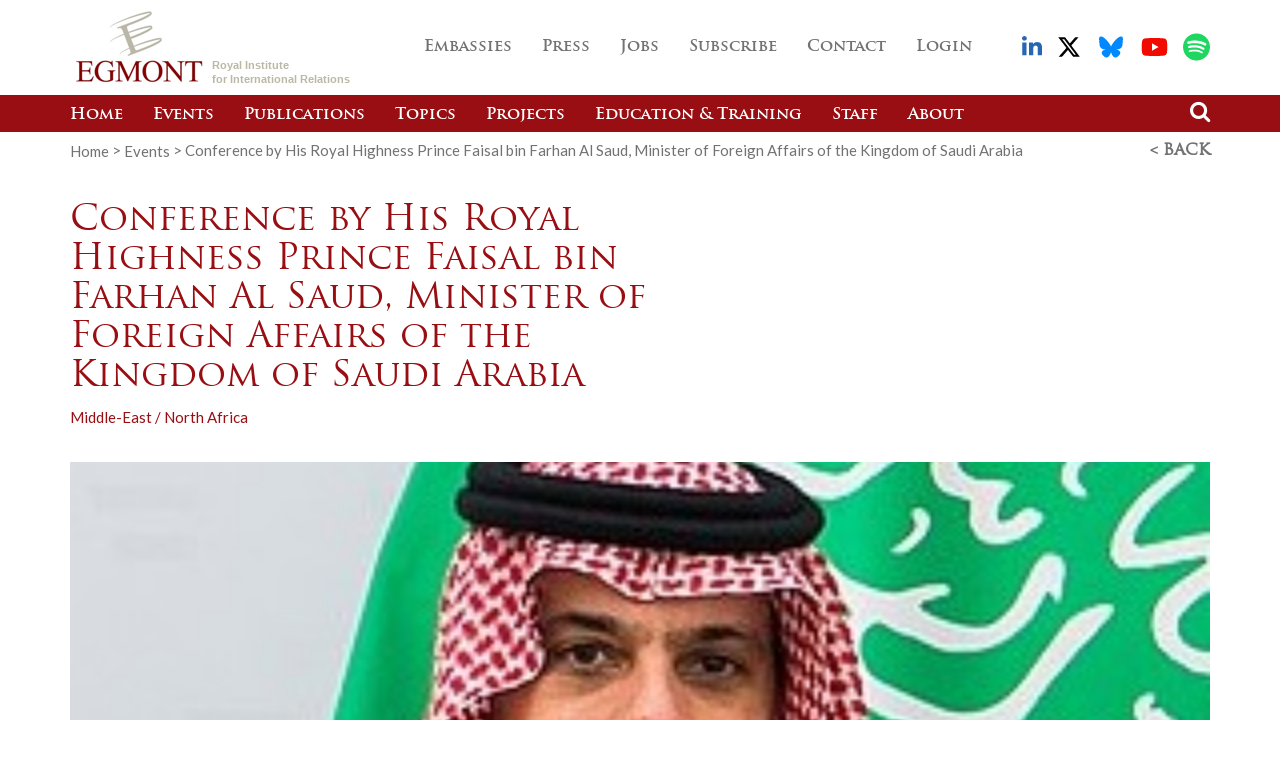

--- FILE ---
content_type: text/html; charset=UTF-8
request_url: https://www.egmontinstitute.be/events/conference-by-his-royal-highness-prince-faisal-bin-farhan-al-saud-minister-of-foreign-affairs-of-the-kingdom-of-saudi-arabia/
body_size: 20810
content:
    <!doctype html>
<html lang="en-GB">
	<head><meta charset="utf-8"><script>if(navigator.userAgent.match(/MSIE|Internet Explorer/i)||navigator.userAgent.match(/Trident\/7\..*?rv:11/i)){var href=document.location.href;if(!href.match(/[?&]nowprocket/)){if(href.indexOf("?")==-1){if(href.indexOf("#")==-1){document.location.href=href+"?nowprocket=1"}else{document.location.href=href.replace("#","?nowprocket=1#")}}else{if(href.indexOf("#")==-1){document.location.href=href+"&nowprocket=1"}else{document.location.href=href.replace("#","&nowprocket=1#")}}}}</script><script>(()=>{class RocketLazyLoadScripts{constructor(){this.v="1.2.5.1",this.triggerEvents=["keydown","mousedown","mousemove","touchmove","touchstart","touchend","wheel"],this.userEventHandler=this.t.bind(this),this.touchStartHandler=this.i.bind(this),this.touchMoveHandler=this.o.bind(this),this.touchEndHandler=this.h.bind(this),this.clickHandler=this.u.bind(this),this.interceptedClicks=[],this.interceptedClickListeners=[],this.l(this),window.addEventListener("pageshow",(t=>{this.persisted=t.persisted,this.everythingLoaded&&this.m()})),document.addEventListener("DOMContentLoaded",(()=>{this.p()})),this.delayedScripts={normal:[],async:[],defer:[]},this.trash=[],this.allJQueries=[]}k(t){document.hidden?t.t():(this.triggerEvents.forEach((e=>window.addEventListener(e,t.userEventHandler,{passive:!0}))),window.addEventListener("touchstart",t.touchStartHandler,{passive:!0}),window.addEventListener("mousedown",t.touchStartHandler),document.addEventListener("visibilitychange",t.userEventHandler))}_(){this.triggerEvents.forEach((t=>window.removeEventListener(t,this.userEventHandler,{passive:!0}))),document.removeEventListener("visibilitychange",this.userEventHandler)}i(t){"HTML"!==t.target.tagName&&(window.addEventListener("touchend",this.touchEndHandler),window.addEventListener("mouseup",this.touchEndHandler),window.addEventListener("touchmove",this.touchMoveHandler,{passive:!0}),window.addEventListener("mousemove",this.touchMoveHandler),t.target.addEventListener("click",this.clickHandler),this.L(t.target,!0),this.M(t.target,"onclick","rocket-onclick"),this.C())}o(t){window.removeEventListener("touchend",this.touchEndHandler),window.removeEventListener("mouseup",this.touchEndHandler),window.removeEventListener("touchmove",this.touchMoveHandler,{passive:!0}),window.removeEventListener("mousemove",this.touchMoveHandler),t.target.removeEventListener("click",this.clickHandler),this.L(t.target,!1),this.M(t.target,"rocket-onclick","onclick"),this.O()}h(){window.removeEventListener("touchend",this.touchEndHandler),window.removeEventListener("mouseup",this.touchEndHandler),window.removeEventListener("touchmove",this.touchMoveHandler,{passive:!0}),window.removeEventListener("mousemove",this.touchMoveHandler)}u(t){t.target.removeEventListener("click",this.clickHandler),this.L(t.target,!1),this.M(t.target,"rocket-onclick","onclick"),this.interceptedClicks.push(t),t.preventDefault(),t.stopPropagation(),t.stopImmediatePropagation(),this.O()}D(){window.removeEventListener("touchstart",this.touchStartHandler,{passive:!0}),window.removeEventListener("mousedown",this.touchStartHandler),this.interceptedClicks.forEach((t=>{t.target.dispatchEvent(new MouseEvent("click",{view:t.view,bubbles:!0,cancelable:!0}))}))}l(t){EventTarget.prototype.addEventListenerBase=EventTarget.prototype.addEventListener,EventTarget.prototype.addEventListener=function(e,i,o){"click"!==e||t.windowLoaded||i===t.clickHandler||t.interceptedClickListeners.push({target:this,func:i,options:o}),(this||window).addEventListenerBase(e,i,o)}}L(t,e){this.interceptedClickListeners.forEach((i=>{i.target===t&&(e?t.removeEventListener("click",i.func,i.options):t.addEventListener("click",i.func,i.options))})),t.parentNode!==document.documentElement&&this.L(t.parentNode,e)}S(){return new Promise((t=>{this.T?this.O=t:t()}))}C(){this.T=!0}O(){this.T=!1}M(t,e,i){t.hasAttribute&&t.hasAttribute(e)&&(event.target.setAttribute(i,event.target.getAttribute(e)),event.target.removeAttribute(e))}t(){this._(this),"loading"===document.readyState?document.addEventListener("DOMContentLoaded",this.R.bind(this)):this.R()}p(){let t=[];document.querySelectorAll("script[type=rocketlazyloadscript][data-rocket-src]").forEach((e=>{let i=e.getAttribute("data-rocket-src");if(i&&0!==i.indexOf("data:")){0===i.indexOf("//")&&(i=location.protocol+i);try{const o=new URL(i).origin;o!==location.origin&&t.push({src:o,crossOrigin:e.crossOrigin||"module"===e.getAttribute("data-rocket-type")})}catch(t){}}})),t=[...new Map(t.map((t=>[JSON.stringify(t),t]))).values()],this.j(t,"preconnect")}async R(){this.lastBreath=Date.now(),this.P(this),this.F(this),this.q(),this.A(),this.I(),await this.U(this.delayedScripts.normal),await this.U(this.delayedScripts.defer),await this.U(this.delayedScripts.async);try{await this.W(),await this.H(this),await this.J()}catch(t){console.error(t)}window.dispatchEvent(new Event("rocket-allScriptsLoaded")),this.everythingLoaded=!0,this.S().then((()=>{this.D()})),this.N()}A(){document.querySelectorAll("script[type=rocketlazyloadscript]").forEach((t=>{t.hasAttribute("data-rocket-src")?t.hasAttribute("async")&&!1!==t.async?this.delayedScripts.async.push(t):t.hasAttribute("defer")&&!1!==t.defer||"module"===t.getAttribute("data-rocket-type")?this.delayedScripts.defer.push(t):this.delayedScripts.normal.push(t):this.delayedScripts.normal.push(t)}))}async B(t){if(await this.G(),!0!==t.noModule||!("noModule"in HTMLScriptElement.prototype))return new Promise((e=>{let i;function o(){(i||t).setAttribute("data-rocket-status","executed"),e()}try{if(navigator.userAgent.indexOf("Firefox/")>0||""===navigator.vendor)i=document.createElement("script"),[...t.attributes].forEach((t=>{let e=t.nodeName;"type"!==e&&("data-rocket-type"===e&&(e="type"),"data-rocket-src"===e&&(e="src"),i.setAttribute(e,t.nodeValue))})),t.text&&(i.text=t.text),i.hasAttribute("src")?(i.addEventListener("load",o),i.addEventListener("error",(function(){i.setAttribute("data-rocket-status","failed"),e()})),setTimeout((()=>{i.isConnected||e()}),1)):(i.text=t.text,o()),t.parentNode.replaceChild(i,t);else{const i=t.getAttribute("data-rocket-type"),n=t.getAttribute("data-rocket-src");i?(t.type=i,t.removeAttribute("data-rocket-type")):t.removeAttribute("type"),t.addEventListener("load",o),t.addEventListener("error",(function(){t.setAttribute("data-rocket-status","failed"),e()})),n?(t.removeAttribute("data-rocket-src"),t.src=n):t.src="data:text/javascript;base64,"+window.btoa(unescape(encodeURIComponent(t.text)))}}catch(i){t.setAttribute("data-rocket-status","failed"),e()}}));t.setAttribute("data-rocket-status","skipped")}async U(t){const e=t.shift();return e&&e.isConnected?(await this.B(e),this.U(t)):Promise.resolve()}I(){this.j([...this.delayedScripts.normal,...this.delayedScripts.defer,...this.delayedScripts.async],"preload")}j(t,e){var i=document.createDocumentFragment();t.forEach((t=>{const o=t.getAttribute&&t.getAttribute("data-rocket-src")||t.src;if(o){const n=document.createElement("link");n.href=o,n.rel=e,"preconnect"!==e&&(n.as="script"),t.getAttribute&&"module"===t.getAttribute("data-rocket-type")&&(n.crossOrigin=!0),t.crossOrigin&&(n.crossOrigin=t.crossOrigin),t.integrity&&(n.integrity=t.integrity),i.appendChild(n),this.trash.push(n)}})),document.head.appendChild(i)}P(t){let e={};function i(i,o){return e[o].eventsToRewrite.indexOf(i)>=0&&!t.everythingLoaded?"rocket-"+i:i}function o(t,o){!function(t){e[t]||(e[t]={originalFunctions:{add:t.addEventListener,remove:t.removeEventListener},eventsToRewrite:[]},t.addEventListener=function(){arguments[0]=i(arguments[0],t),e[t].originalFunctions.add.apply(t,arguments)},t.removeEventListener=function(){arguments[0]=i(arguments[0],t),e[t].originalFunctions.remove.apply(t,arguments)})}(t),e[t].eventsToRewrite.push(o)}function n(e,i){let o=e[i];e[i]=null,Object.defineProperty(e,i,{get:()=>o||function(){},set(n){t.everythingLoaded?o=n:e["rocket"+i]=o=n}})}o(document,"DOMContentLoaded"),o(window,"DOMContentLoaded"),o(window,"load"),o(window,"pageshow"),o(document,"readystatechange"),n(document,"onreadystatechange"),n(window,"onload"),n(window,"onpageshow")}F(t){let e;function i(e){return t.everythingLoaded?e:e.split(" ").map((t=>"load"===t||0===t.indexOf("load.")?"rocket-jquery-load":t)).join(" ")}function o(o){if(o&&o.fn&&!t.allJQueries.includes(o)){o.fn.ready=o.fn.init.prototype.ready=function(e){return t.domReadyFired?e.bind(document)(o):document.addEventListener("rocket-DOMContentLoaded",(()=>e.bind(document)(o))),o([])};const e=o.fn.on;o.fn.on=o.fn.init.prototype.on=function(){return this[0]===window&&("string"==typeof arguments[0]||arguments[0]instanceof String?arguments[0]=i(arguments[0]):"object"==typeof arguments[0]&&Object.keys(arguments[0]).forEach((t=>{const e=arguments[0][t];delete arguments[0][t],arguments[0][i(t)]=e}))),e.apply(this,arguments),this},t.allJQueries.push(o)}e=o}o(window.jQuery),Object.defineProperty(window,"jQuery",{get:()=>e,set(t){o(t)}})}async H(t){const e=document.querySelector("script[data-webpack]");e&&(await async function(){return new Promise((t=>{e.addEventListener("load",t),e.addEventListener("error",t)}))}(),await t.K(),await t.H(t))}async W(){this.domReadyFired=!0,await this.G(),document.dispatchEvent(new Event("rocket-readystatechange")),await this.G(),document.rocketonreadystatechange&&document.rocketonreadystatechange(),await this.G(),document.dispatchEvent(new Event("rocket-DOMContentLoaded")),await this.G(),window.dispatchEvent(new Event("rocket-DOMContentLoaded"))}async J(){await this.G(),document.dispatchEvent(new Event("rocket-readystatechange")),await this.G(),document.rocketonreadystatechange&&document.rocketonreadystatechange(),await this.G(),window.dispatchEvent(new Event("rocket-load")),await this.G(),window.rocketonload&&window.rocketonload(),await this.G(),this.allJQueries.forEach((t=>t(window).trigger("rocket-jquery-load"))),await this.G();const t=new Event("rocket-pageshow");t.persisted=this.persisted,window.dispatchEvent(t),await this.G(),window.rocketonpageshow&&window.rocketonpageshow({persisted:this.persisted}),this.windowLoaded=!0}m(){document.onreadystatechange&&document.onreadystatechange(),window.onload&&window.onload(),window.onpageshow&&window.onpageshow({persisted:this.persisted})}q(){const t=new Map;document.write=document.writeln=function(e){const i=document.currentScript;i||console.error("WPRocket unable to document.write this: "+e);const o=document.createRange(),n=i.parentElement;let s=t.get(i);void 0===s&&(s=i.nextSibling,t.set(i,s));const c=document.createDocumentFragment();o.setStart(c,0),c.appendChild(o.createContextualFragment(e)),n.insertBefore(c,s)}}async G(){Date.now()-this.lastBreath>45&&(await this.K(),this.lastBreath=Date.now())}async K(){return document.hidden?new Promise((t=>setTimeout(t))):new Promise((t=>requestAnimationFrame(t)))}N(){this.trash.forEach((t=>t.remove()))}static run(){const t=new RocketLazyLoadScripts;t.k(t)}}RocketLazyLoadScripts.run()})();</script>
		
		<meta http-equiv="x-ua-compatible" content="ie=edge">
		<meta name="viewport" content="initial-scale=1, maximum-scale=1">

        <link rel="apple-touch-icon" sizes="180x180" href="https://www.egmontinstitute.be/app/themes/stem/favicons/apple-touch-icon.png">
        <link rel="icon" type="image/png" sizes="32x32" href="https://www.egmontinstitute.be/app/themes/stem/favicons/favicon-32x32.png">
        <link rel="icon" type="image/png" sizes="16x16" href="https://www.egmontinstitute.be/app/themes/stem/favicons/favicon-16x16.png">
        <link rel="manifest" href="https://www.egmontinstitute.be/app/themes/stem/favicons/manifest.json">
        <link rel="mask-icon" href="https://www.egmontinstitute.be/app/themes/stem/favicons/safari-pinned-tab.svg" color="#5bbad5">
        <meta name="theme-color" content="#ffffff">

		<meta name='robots' content='index, follow, max-image-preview:large, max-snippet:-1, max-video-preview:-1' />
	<style>img:is([sizes="auto" i], [sizes^="auto," i]) { contain-intrinsic-size: 3000px 1500px }</style>
	
	<!-- This site is optimized with the Yoast SEO plugin v19.14 - https://yoast.com/wordpress/plugins/seo/ -->
	<title>Conference by His Royal Highness Prince Faisal bin Farhan Al Saud, Minister of Foreign Affairs of the Kingdom of Saudi Arabia - Egmont Institute</title>
	<link rel="canonical" href="https://www.egmontinstitute.be/events/conference-by-his-royal-highness-prince-faisal-bin-farhan-al-saud-minister-of-foreign-affairs-of-the-kingdom-of-saudi-arabia/" />
	<meta name="twitter:card" content="summary_large_image" />
	<meta name="twitter:title" content="Conference by His Royal Highness Prince Faisal bin Farhan Al Saud, Minister of Foreign Affairs of the Kingdom of Saudi Arabia - Egmont Institute" />
	<meta name="twitter:description" content="On the occasion of his official visit to Brussels, High Royal Highness Prince Faisal bin Farhan Al Saud, Minister of Foreign Affairs of the Kingdom of Saudi Arabia, will give [&hellip;]" />
	<meta name="twitter:image" content="https://www.egmontinstitute.be/app/uploads/2023/02/arabia-saoudite-2.jpg" />
	<meta name="twitter:site" content="@EgmontInstitute" />
	<meta name="twitter:label1" content="Estimated reading time" />
	<meta name="twitter:data1" content="1 minute" />
	<script type="application/ld+json" class="yoast-schema-graph">{"@context":"https://schema.org","@graph":[{"@type":"WebPage","@id":"https://www.egmontinstitute.be/events/conference-by-his-royal-highness-prince-faisal-bin-farhan-al-saud-minister-of-foreign-affairs-of-the-kingdom-of-saudi-arabia/","url":"https://www.egmontinstitute.be/events/conference-by-his-royal-highness-prince-faisal-bin-farhan-al-saud-minister-of-foreign-affairs-of-the-kingdom-of-saudi-arabia/","name":"Conference by His Royal Highness Prince Faisal bin Farhan Al Saud, Minister of Foreign Affairs of the Kingdom of Saudi Arabia - Egmont Institute","isPartOf":{"@id":"https://www.egmontinstitute.be/#website"},"primaryImageOfPage":{"@id":"https://www.egmontinstitute.be/events/conference-by-his-royal-highness-prince-faisal-bin-farhan-al-saud-minister-of-foreign-affairs-of-the-kingdom-of-saudi-arabia/#primaryimage"},"image":{"@id":"https://www.egmontinstitute.be/events/conference-by-his-royal-highness-prince-faisal-bin-farhan-al-saud-minister-of-foreign-affairs-of-the-kingdom-of-saudi-arabia/#primaryimage"},"thumbnailUrl":"https://www.egmontinstitute.be/app/uploads/2023/02/arabia-saoudite-2.jpg","datePublished":"2023-02-15T13:45:50+00:00","dateModified":"2023-02-15T13:45:50+00:00","breadcrumb":{"@id":"https://www.egmontinstitute.be/events/conference-by-his-royal-highness-prince-faisal-bin-farhan-al-saud-minister-of-foreign-affairs-of-the-kingdom-of-saudi-arabia/#breadcrumb"},"inLanguage":"en-GB","potentialAction":[{"@type":"ReadAction","target":["https://www.egmontinstitute.be/events/conference-by-his-royal-highness-prince-faisal-bin-farhan-al-saud-minister-of-foreign-affairs-of-the-kingdom-of-saudi-arabia/"]}]},{"@type":"ImageObject","inLanguage":"en-GB","@id":"https://www.egmontinstitute.be/events/conference-by-his-royal-highness-prince-faisal-bin-farhan-al-saud-minister-of-foreign-affairs-of-the-kingdom-of-saudi-arabia/#primaryimage","url":"https://www.egmontinstitute.be/app/uploads/2023/02/arabia-saoudite-2.jpg","contentUrl":"https://www.egmontinstitute.be/app/uploads/2023/02/arabia-saoudite-2.jpg","width":285,"height":242},{"@type":"BreadcrumbList","@id":"https://www.egmontinstitute.be/events/conference-by-his-royal-highness-prince-faisal-bin-farhan-al-saud-minister-of-foreign-affairs-of-the-kingdom-of-saudi-arabia/#breadcrumb","itemListElement":[{"@type":"ListItem","position":1,"name":"Accueil","item":"https://www.egmontinstitute.be/"},{"@type":"ListItem","position":2,"name":"Events","item":"https://www.egmontinstitute.be/events/"},{"@type":"ListItem","position":3,"name":"Conference by His Royal Highness Prince Faisal bin Farhan Al Saud, Minister of Foreign Affairs of the Kingdom of Saudi Arabia"}]},{"@type":"WebSite","@id":"https://www.egmontinstitute.be/#website","url":"https://www.egmontinstitute.be/","name":"Egmont Institute","description":"","publisher":{"@id":"https://www.egmontinstitute.be/#organization"},"potentialAction":[{"@type":"SearchAction","target":{"@type":"EntryPoint","urlTemplate":"https://www.egmontinstitute.be/?s={search_term_string}"},"query-input":"required name=search_term_string"}],"inLanguage":"en-GB"},{"@type":"Organization","@id":"https://www.egmontinstitute.be/#organization","name":"Egmont Institute","url":"https://www.egmontinstitute.be/","logo":{"@type":"ImageObject","inLanguage":"en-GB","@id":"https://www.egmontinstitute.be/#/schema/logo/image/","url":"https://www.egmontinstitute.be/app/uploads/2022/11/Egmont-logo-square.png","contentUrl":"https://www.egmontinstitute.be/app/uploads/2022/11/Egmont-logo-square.png","width":700,"height":700,"caption":"Egmont Institute"},"image":{"@id":"https://www.egmontinstitute.be/#/schema/logo/image/"},"sameAs":["https://www.linkedin.com/company/egmont---institut-royal-des-relations-internationales/","https://www.youtube.com/c/EgmontInstitute","https://twitter.com/EgmontInstitute"]}]}</script>
	<!-- / Yoast SEO plugin. -->


<link rel='dns-prefetch' href='//www.googletagmanager.com' />

<link rel='stylesheet' id='wp-block-library-css' href='https://www.egmontinstitute.be/wp/wp-includes/css/dist/block-library/style.min.css' type='text/css' media='all' />
<style id='classic-theme-styles-inline-css' type='text/css'>
/*! This file is auto-generated */
.wp-block-button__link{color:#fff;background-color:#32373c;border-radius:9999px;box-shadow:none;text-decoration:none;padding:calc(.667em + 2px) calc(1.333em + 2px);font-size:1.125em}.wp-block-file__button{background:#32373c;color:#fff;text-decoration:none}
</style>
<style id='global-styles-inline-css' type='text/css'>
:root{--wp--preset--aspect-ratio--square: 1;--wp--preset--aspect-ratio--4-3: 4/3;--wp--preset--aspect-ratio--3-4: 3/4;--wp--preset--aspect-ratio--3-2: 3/2;--wp--preset--aspect-ratio--2-3: 2/3;--wp--preset--aspect-ratio--16-9: 16/9;--wp--preset--aspect-ratio--9-16: 9/16;--wp--preset--color--black: #000000;--wp--preset--color--cyan-bluish-gray: #abb8c3;--wp--preset--color--white: #ffffff;--wp--preset--color--pale-pink: #f78da7;--wp--preset--color--vivid-red: #cf2e2e;--wp--preset--color--luminous-vivid-orange: #ff6900;--wp--preset--color--luminous-vivid-amber: #fcb900;--wp--preset--color--light-green-cyan: #7bdcb5;--wp--preset--color--vivid-green-cyan: #00d084;--wp--preset--color--pale-cyan-blue: #8ed1fc;--wp--preset--color--vivid-cyan-blue: #0693e3;--wp--preset--color--vivid-purple: #9b51e0;--wp--preset--gradient--vivid-cyan-blue-to-vivid-purple: linear-gradient(135deg,rgba(6,147,227,1) 0%,rgb(155,81,224) 100%);--wp--preset--gradient--light-green-cyan-to-vivid-green-cyan: linear-gradient(135deg,rgb(122,220,180) 0%,rgb(0,208,130) 100%);--wp--preset--gradient--luminous-vivid-amber-to-luminous-vivid-orange: linear-gradient(135deg,rgba(252,185,0,1) 0%,rgba(255,105,0,1) 100%);--wp--preset--gradient--luminous-vivid-orange-to-vivid-red: linear-gradient(135deg,rgba(255,105,0,1) 0%,rgb(207,46,46) 100%);--wp--preset--gradient--very-light-gray-to-cyan-bluish-gray: linear-gradient(135deg,rgb(238,238,238) 0%,rgb(169,184,195) 100%);--wp--preset--gradient--cool-to-warm-spectrum: linear-gradient(135deg,rgb(74,234,220) 0%,rgb(151,120,209) 20%,rgb(207,42,186) 40%,rgb(238,44,130) 60%,rgb(251,105,98) 80%,rgb(254,248,76) 100%);--wp--preset--gradient--blush-light-purple: linear-gradient(135deg,rgb(255,206,236) 0%,rgb(152,150,240) 100%);--wp--preset--gradient--blush-bordeaux: linear-gradient(135deg,rgb(254,205,165) 0%,rgb(254,45,45) 50%,rgb(107,0,62) 100%);--wp--preset--gradient--luminous-dusk: linear-gradient(135deg,rgb(255,203,112) 0%,rgb(199,81,192) 50%,rgb(65,88,208) 100%);--wp--preset--gradient--pale-ocean: linear-gradient(135deg,rgb(255,245,203) 0%,rgb(182,227,212) 50%,rgb(51,167,181) 100%);--wp--preset--gradient--electric-grass: linear-gradient(135deg,rgb(202,248,128) 0%,rgb(113,206,126) 100%);--wp--preset--gradient--midnight: linear-gradient(135deg,rgb(2,3,129) 0%,rgb(40,116,252) 100%);--wp--preset--font-size--small: 13px;--wp--preset--font-size--medium: 20px;--wp--preset--font-size--large: 36px;--wp--preset--font-size--x-large: 42px;--wp--preset--spacing--20: 0.44rem;--wp--preset--spacing--30: 0.67rem;--wp--preset--spacing--40: 1rem;--wp--preset--spacing--50: 1.5rem;--wp--preset--spacing--60: 2.25rem;--wp--preset--spacing--70: 3.38rem;--wp--preset--spacing--80: 5.06rem;--wp--preset--shadow--natural: 6px 6px 9px rgba(0, 0, 0, 0.2);--wp--preset--shadow--deep: 12px 12px 50px rgba(0, 0, 0, 0.4);--wp--preset--shadow--sharp: 6px 6px 0px rgba(0, 0, 0, 0.2);--wp--preset--shadow--outlined: 6px 6px 0px -3px rgba(255, 255, 255, 1), 6px 6px rgba(0, 0, 0, 1);--wp--preset--shadow--crisp: 6px 6px 0px rgba(0, 0, 0, 1);}:where(.is-layout-flex){gap: 0.5em;}:where(.is-layout-grid){gap: 0.5em;}body .is-layout-flex{display: flex;}.is-layout-flex{flex-wrap: wrap;align-items: center;}.is-layout-flex > :is(*, div){margin: 0;}body .is-layout-grid{display: grid;}.is-layout-grid > :is(*, div){margin: 0;}:where(.wp-block-columns.is-layout-flex){gap: 2em;}:where(.wp-block-columns.is-layout-grid){gap: 2em;}:where(.wp-block-post-template.is-layout-flex){gap: 1.25em;}:where(.wp-block-post-template.is-layout-grid){gap: 1.25em;}.has-black-color{color: var(--wp--preset--color--black) !important;}.has-cyan-bluish-gray-color{color: var(--wp--preset--color--cyan-bluish-gray) !important;}.has-white-color{color: var(--wp--preset--color--white) !important;}.has-pale-pink-color{color: var(--wp--preset--color--pale-pink) !important;}.has-vivid-red-color{color: var(--wp--preset--color--vivid-red) !important;}.has-luminous-vivid-orange-color{color: var(--wp--preset--color--luminous-vivid-orange) !important;}.has-luminous-vivid-amber-color{color: var(--wp--preset--color--luminous-vivid-amber) !important;}.has-light-green-cyan-color{color: var(--wp--preset--color--light-green-cyan) !important;}.has-vivid-green-cyan-color{color: var(--wp--preset--color--vivid-green-cyan) !important;}.has-pale-cyan-blue-color{color: var(--wp--preset--color--pale-cyan-blue) !important;}.has-vivid-cyan-blue-color{color: var(--wp--preset--color--vivid-cyan-blue) !important;}.has-vivid-purple-color{color: var(--wp--preset--color--vivid-purple) !important;}.has-black-background-color{background-color: var(--wp--preset--color--black) !important;}.has-cyan-bluish-gray-background-color{background-color: var(--wp--preset--color--cyan-bluish-gray) !important;}.has-white-background-color{background-color: var(--wp--preset--color--white) !important;}.has-pale-pink-background-color{background-color: var(--wp--preset--color--pale-pink) !important;}.has-vivid-red-background-color{background-color: var(--wp--preset--color--vivid-red) !important;}.has-luminous-vivid-orange-background-color{background-color: var(--wp--preset--color--luminous-vivid-orange) !important;}.has-luminous-vivid-amber-background-color{background-color: var(--wp--preset--color--luminous-vivid-amber) !important;}.has-light-green-cyan-background-color{background-color: var(--wp--preset--color--light-green-cyan) !important;}.has-vivid-green-cyan-background-color{background-color: var(--wp--preset--color--vivid-green-cyan) !important;}.has-pale-cyan-blue-background-color{background-color: var(--wp--preset--color--pale-cyan-blue) !important;}.has-vivid-cyan-blue-background-color{background-color: var(--wp--preset--color--vivid-cyan-blue) !important;}.has-vivid-purple-background-color{background-color: var(--wp--preset--color--vivid-purple) !important;}.has-black-border-color{border-color: var(--wp--preset--color--black) !important;}.has-cyan-bluish-gray-border-color{border-color: var(--wp--preset--color--cyan-bluish-gray) !important;}.has-white-border-color{border-color: var(--wp--preset--color--white) !important;}.has-pale-pink-border-color{border-color: var(--wp--preset--color--pale-pink) !important;}.has-vivid-red-border-color{border-color: var(--wp--preset--color--vivid-red) !important;}.has-luminous-vivid-orange-border-color{border-color: var(--wp--preset--color--luminous-vivid-orange) !important;}.has-luminous-vivid-amber-border-color{border-color: var(--wp--preset--color--luminous-vivid-amber) !important;}.has-light-green-cyan-border-color{border-color: var(--wp--preset--color--light-green-cyan) !important;}.has-vivid-green-cyan-border-color{border-color: var(--wp--preset--color--vivid-green-cyan) !important;}.has-pale-cyan-blue-border-color{border-color: var(--wp--preset--color--pale-cyan-blue) !important;}.has-vivid-cyan-blue-border-color{border-color: var(--wp--preset--color--vivid-cyan-blue) !important;}.has-vivid-purple-border-color{border-color: var(--wp--preset--color--vivid-purple) !important;}.has-vivid-cyan-blue-to-vivid-purple-gradient-background{background: var(--wp--preset--gradient--vivid-cyan-blue-to-vivid-purple) !important;}.has-light-green-cyan-to-vivid-green-cyan-gradient-background{background: var(--wp--preset--gradient--light-green-cyan-to-vivid-green-cyan) !important;}.has-luminous-vivid-amber-to-luminous-vivid-orange-gradient-background{background: var(--wp--preset--gradient--luminous-vivid-amber-to-luminous-vivid-orange) !important;}.has-luminous-vivid-orange-to-vivid-red-gradient-background{background: var(--wp--preset--gradient--luminous-vivid-orange-to-vivid-red) !important;}.has-very-light-gray-to-cyan-bluish-gray-gradient-background{background: var(--wp--preset--gradient--very-light-gray-to-cyan-bluish-gray) !important;}.has-cool-to-warm-spectrum-gradient-background{background: var(--wp--preset--gradient--cool-to-warm-spectrum) !important;}.has-blush-light-purple-gradient-background{background: var(--wp--preset--gradient--blush-light-purple) !important;}.has-blush-bordeaux-gradient-background{background: var(--wp--preset--gradient--blush-bordeaux) !important;}.has-luminous-dusk-gradient-background{background: var(--wp--preset--gradient--luminous-dusk) !important;}.has-pale-ocean-gradient-background{background: var(--wp--preset--gradient--pale-ocean) !important;}.has-electric-grass-gradient-background{background: var(--wp--preset--gradient--electric-grass) !important;}.has-midnight-gradient-background{background: var(--wp--preset--gradient--midnight) !important;}.has-small-font-size{font-size: var(--wp--preset--font-size--small) !important;}.has-medium-font-size{font-size: var(--wp--preset--font-size--medium) !important;}.has-large-font-size{font-size: var(--wp--preset--font-size--large) !important;}.has-x-large-font-size{font-size: var(--wp--preset--font-size--x-large) !important;}
:where(.wp-block-post-template.is-layout-flex){gap: 1.25em;}:where(.wp-block-post-template.is-layout-grid){gap: 1.25em;}
:where(.wp-block-columns.is-layout-flex){gap: 2em;}:where(.wp-block-columns.is-layout-grid){gap: 2em;}
:root :where(.wp-block-pullquote){font-size: 1.5em;line-height: 1.6;}
</style>
<link data-minify="1" rel='stylesheet' id='cookie-law-info-css' href='https://www.egmontinstitute.be/app/cache/min/1/app/plugins/cookie-law-info/legacy/public/css/cookie-law-info-public.css?ver=1767883472' type='text/css' media='all' />
<link data-minify="1" rel='stylesheet' id='cookie-law-info-gdpr-css' href='https://www.egmontinstitute.be/app/cache/min/1/app/plugins/cookie-law-info/legacy/public/css/cookie-law-info-gdpr.css?ver=1767883472' type='text/css' media='all' />
<link data-minify="1" rel='stylesheet' id='main-css' href='https://www.egmontinstitute.be/app/cache/min/1/app/themes/stem/dist/css/main.css?ver=1767883473' type='text/css' media='all' />
<script type="rocketlazyloadscript" data-rocket-type="text/javascript" data-rocket-src="https://www.egmontinstitute.be/app/themes/stem/dist/js/vendor/jquery.min.js?ver=20250626075159" id="jquery-js"></script>
<script type="text/javascript" id="cookie-law-info-js-extra">
/* <![CDATA[ */
var Cli_Data = {"nn_cookie_ids":[],"cookielist":[],"non_necessary_cookies":[],"ccpaEnabled":"","ccpaRegionBased":"","ccpaBarEnabled":"","strictlyEnabled":["necessary","obligatoire"],"ccpaType":"gdpr","js_blocking":"1","custom_integration":"","triggerDomRefresh":"","secure_cookies":""};
var cli_cookiebar_settings = {"animate_speed_hide":"500","animate_speed_show":"500","background":"#FFF","border":"#b1a6a6c2","border_on":"","button_1_button_colour":"#61a229","button_1_button_hover":"#4e8221","button_1_link_colour":"#fff","button_1_as_button":"1","button_1_new_win":"","button_2_button_colour":"#333","button_2_button_hover":"#292929","button_2_link_colour":"#444","button_2_as_button":"","button_2_hidebar":"","button_3_button_colour":"#dedfe0","button_3_button_hover":"#b2b2b3","button_3_link_colour":"#333333","button_3_as_button":"1","button_3_new_win":"","button_4_button_colour":"#dedfe0","button_4_button_hover":"#b2b2b3","button_4_link_colour":"#333333","button_4_as_button":"1","button_7_button_colour":"#61a229","button_7_button_hover":"#4e8221","button_7_link_colour":"#fff","button_7_as_button":"1","button_7_new_win":"","font_family":"inherit","header_fix":"","notify_animate_hide":"1","notify_animate_show":"","notify_div_id":"#cookie-law-info-bar","notify_position_horizontal":"right","notify_position_vertical":"bottom","scroll_close":"","scroll_close_reload":"","accept_close_reload":"","reject_close_reload":"","showagain_tab":"","showagain_background":"#fff","showagain_border":"#000","showagain_div_id":"#cookie-law-info-again","showagain_x_position":"100px","text":"#333333","show_once_yn":"","show_once":"10000","logging_on":"","as_popup":"","popup_overlay":"1","bar_heading_text":"","cookie_bar_as":"banner","popup_showagain_position":"bottom-right","widget_position":"left"};
var log_object = {"ajax_url":"https:\/\/www.egmontinstitute.be\/wp\/wp-admin\/admin-ajax.php"};
/* ]]> */
</script>
<script type="rocketlazyloadscript" data-minify="1" data-rocket-type="text/javascript" data-rocket-src="https://www.egmontinstitute.be/app/cache/min/1/app/plugins/cookie-law-info/legacy/public/js/cookie-law-info-public.js?ver=1767883473" id="cookie-law-info-js" defer></script>

<!-- Google tag (gtag.js) snippet added by Site Kit -->
<!-- Google Analytics snippet added by Site Kit -->
<script type="rocketlazyloadscript" data-rocket-type="text/javascript" data-rocket-src="https://www.googletagmanager.com/gtag/js?id=G-KVZFSG5GFF" id="google_gtagjs-js" async></script>
<script type="rocketlazyloadscript" data-rocket-type="text/javascript" id="google_gtagjs-js-after">
/* <![CDATA[ */
window.dataLayer = window.dataLayer || [];function gtag(){dataLayer.push(arguments);}
gtag("set","linker",{"domains":["www.egmontinstitute.be"]});
gtag("js", new Date());
gtag("set", "developer_id.dZTNiMT", true);
gtag("config", "G-KVZFSG5GFF");
/* ]]> */
</script>
<link rel="https://api.w.org/" href="https://www.egmontinstitute.be/wp-json/" /><link rel='shortlink' href='https://www.egmontinstitute.be/?p=44029' />
<link rel="alternate" title="oEmbed (JSON)" type="application/json+oembed" href="https://www.egmontinstitute.be/wp-json/oembed/1.0/embed?url=https%3A%2F%2Fwww.egmontinstitute.be%2Fevents%2Fconference-by-his-royal-highness-prince-faisal-bin-farhan-al-saud-minister-of-foreign-affairs-of-the-kingdom-of-saudi-arabia%2F" />
<link rel="alternate" title="oEmbed (XML)" type="text/xml+oembed" href="https://www.egmontinstitute.be/wp-json/oembed/1.0/embed?url=https%3A%2F%2Fwww.egmontinstitute.be%2Fevents%2Fconference-by-his-royal-highness-prince-faisal-bin-farhan-al-saud-minister-of-foreign-affairs-of-the-kingdom-of-saudi-arabia%2F&#038;format=xml" />
<meta name="generator" content="Site Kit by Google 1.160.1" /><script type="rocketlazyloadscript">window.__app = [];</script>	</head>
    <body class="wp-singular events-template-default single single-events postid-44029 wp-theme-stem conference-by-his-royal-highness-prince-faisal-bin-farhan-al-saud-minister-of-foreign-affairs-of-the-kingdom-of-saudi-arabia" itemscope="itemscope" itemtype="http://schema.org/WebPage">
        <!--[if lt IE 9]>
            <div class="alert alert-warning">
                            </div>
        <![endif]-->

        <header class="main-header" role="banner" itemscope="itemscope" itemtype="http://schema.org/WPHeader">
    <nav class="navbar navbar-default navbar-fixed-top">
        <!-- <div class="container"> -->
        <div class="container">
            <div class="navbar-header">
                <button type="button" class="navbar-toggle collapsed" data-toggle="collapse" data-target="#primary-navigation">
                    <span class="sr-only">Toggle navigation</span>
                    <span class="icon-bar"></span>
                    <span class="icon-bar"></span>
                    <span class="icon-bar"></span>
                </button>
                <a class="navbar-brand" href="https://www.egmontinstitute.be/" itemprop="url">
                    <img src="https://www.egmontinstitute.be/app/themes/stem/dist/img/egmont_logo.png" alt="Egmont Institute logo">
                    <span itemprop="headline">Royal Institute<br /> for International Relations</span>
                </a>
            </div>
        </div>

        <div class="collapse navbar-collapse" id="primary-navigation">
            <div class="hidden-md hidden-lg">
                <nav class="nav__bottom" role="navigation" itemscope="itemscope" itemtype="http://schema.org/SiteNavigationElement">
                    <div class="container">
                        <div class="menu-primary-navigation-container"><ul id="menu-primary-navigation" class="nav navbar-nav navigation--primary"><li id="menu-item-21669" class="menu-item menu-item-type-custom menu-item-object-custom menu-item-21669"><a title="Home" href="/">Home</a></li>
<li id="menu-item-21664" class="menu-item menu-item-type-custom menu-item-object-custom menu-item-21664"><a title="Events" href="/events">Events</a></li>
<li id="menu-item-22605" class="menu-item menu-item-type-post_type menu-item-object-page menu-item-22605"><a title="Publications" href="https://www.egmontinstitute.be/publications/">Publications</a></li>
<li id="menu-item-22633" class="menu-item menu-item-type-post_type menu-item-object-page menu-item-22633"><a title="Topics" href="https://www.egmontinstitute.be/topics/">Topics</a></li>
<li id="menu-item-21666" class="menu-item menu-item-type-custom menu-item-object-custom menu-item-21666"><a title="Projects" href="/project_news">Projects</a></li>
<li id="menu-item-31912" class="menu-item menu-item-type-post_type menu-item-object-page menu-item-31912"><a title="Education &#038; Training" href="https://www.egmontinstitute.be/education-training-programme/">Education &#038; Training</a></li>
<li id="menu-item-41667" class="menu-item menu-item-type-post_type menu-item-object-page menu-item-41667"><a title="Staff" href="https://www.egmontinstitute.be/staff/">Staff</a></li>
<li id="menu-item-21662" class="menu-item menu-item-type-post_type menu-item-object-page menu-item-21662"><a title="About" href="https://www.egmontinstitute.be/about-the-institute/">About</a></li>
</ul></div>
                        <!-- Search -->
                        <form role="search" method="get" class="form-search-small" action="https://www.egmontinstitute.be/">
                            <div class="input-group">
                                <div class="input-container">
                                    <input class="form-control" type="search" value="" name="s" placeholder="Search" required>
                                </div>
                                <span class="search-toggle"><i class="fa fa-search"></i></span>
                                <button class="btn btn-primary" type="submit">Search</button>
                            </div>
                        </form>
                    </div>
                </nav>

                <nav class="nav__top" role="navigation" itemscope="itemscope" itemtype="http://schema.org/SiteNavigationElement">
                    <div class="container">
                        <!-- Socials -->
                        <ul class="list--socials list-unstyled">
                            <li class="list--socials__facebook">
                                <a href="http://www.facebook.com/EgmontInstitute" target="_blank"><i class="fa fa-facebook-square"></i></a>
                            </li>
                            <li class="list--socials__twitter">
                                <a href="http://twitter.com/Egmontinstitute" target="_blank"><i class="fa fa-twitter"></i></a>
                            </li>
                            <li class="list--socials__rss">
                                <a href="/feed" target="_blank"><i class="fa fa-rss"></i></a>
                            </li>
                            <li class="list--socials__linkedin">
                                <a href="https://www.linkedin.com/company/egmont---institut-royal-des-relations-internationales/mycompany/" target="_blank">
                                    <svg aria-hidden="true" focusable="false" data-prefix="fab" data-icon="linkedin-in" class="svg-inline--fa fa-linkedin-in fa-w-14" width="20px" role="img" xmlns="http://www.w3.org/2000/svg" viewBox="0 0 448 512">
                                        <path fill="#2767b1" d="M100.28 448H7.4V148.9h92.88zM53.79 108.1C24.09 108.1 0 83.5 0 53.8a53.79 53.79 0 0 1 107.58 0c0 29.7-24.1 54.3-53.79 54.3zM447.9 448h-92.68V302.4c0-34.7-.7-79.2-48.29-79.2-48.29 0-55.69 37.7-55.69 76.7V448h-92.78V148.9h89.08v40.8h1.3c12.4-23.5 42.69-48.3 87.88-48.3 94 0 111.28 61.9 111.28 142.3V448z"></path>
                                    </svg>
                                </a>
                                </a>
                            </li>
                            <li class="list--socials__youtube">
                                <a href="https://www.youtube.com/c/EgmontInstitute" target="_blank">
                                    <svg aria-hidden="true" focusable="false" data-prefix="fab" width="27px" data-icon="youtube" class="svg-inline--fa fa-youtube fa-w-18" role="img" xmlns="http://www.w3.org/2000/svg" viewBox="0 0 576 512">
                                        <path fill="#f20900" d="M549.655 124.083c-6.281-23.65-24.787-42.276-48.284-48.597C458.781 64 288 64 288 64S117.22 64 74.629 75.486c-23.497 6.322-42.003 24.947-48.284 48.597-11.412 42.867-11.412 132.305-11.412 132.305s0 89.438 11.412 132.305c6.281 23.65 24.787 41.5 48.284 47.821C117.22 448 288 448 288 448s170.78 0 213.371-11.486c23.497-6.321 42.003-24.171 48.284-47.821 11.412-42.867 11.412-132.305 11.412-132.305s0-89.438-11.412-132.305zm-317.51 213.508V175.185l142.739 81.205-142.739 81.201z"></path>
                                    </svg>
                                </a>
                                </a>
                            </li>
                            <li class="list--socials__spotify">
                                <a href="https://open.spotify.com/show/5cOQWhRLewimLiROhoteH3" target="_blank">
                                    <svg aria-hidden="true" focusable="false" data-prefix="fab" width="27px" class="svg-inline--fa fa-spotify fa-w-18" xmlns="http://www.w3.org/2000/svg" viewBox="0 0 496 512">
                                        <path fill="#1ed760" d="M248 8C111.1 8 0 119.1 0 256s111.1 248 248 248 248-111.1 248-248S384.9 8 248 8zm100.7 364.9c-4.2 0-6.8-1.3-10.7-3.6-62.4-37.6-135-39.2-206.7-24.5-3.9 1-9 2.6-11.9 2.6-9.7 0-15.8-7.7-15.8-15.8 0-10.3 6.1-15.2 13.6-16.8 81.9-18.1 165.6-16.5 237 26.2 6.1 3.9 9.7 7.4 9.7 16.5s-7.1 15.4-15.2 15.4zm26.9-65.6c-5.2 0-8.7-2.3-12.3-4.2-62.5-37-155.7-51.9-238.6-29.4-4.8 1.3-7.4 2.6-11.9 2.6-10.7 0-19.4-8.7-19.4-19.4s5.2-17.8 15.5-20.7c27.8-7.8 56.2-13.6 97.8-13.6 64.9 0 127.6 16.1 177 45.5 8.1 4.8 11.3 11 11.3 19.7-.1 10.8-8.5 19.5-19.4 19.5zm31-76.2c-5.2 0-8.4-1.3-12.9-3.9-71.2-42.5-198.5-52.7-280.9-29.7-3.6 1-8.1 2.6-12.9 2.6-13.2 0-23.3-10.3-23.3-23.6 0-13.6 8.4-21.3 17.4-23.9 35.2-10.3 74.6-15.2 117.5-15.2 73 0 149.5 15.2 205.4 47.8 7.8 4.5 12.9 10.7 12.9 22.6 0 13.6-11 23.3-23.2 23.3z" />
                                    </svg>
                                </a>
                            </li>
                        </ul>

                        <div class="menu-secondary-navigation-container"><ul id="menu-secondary-navigation" class="nav navbar-nav navbar-right navigation--secondary"><li id="menu-item-49989" class="menu-item menu-item-type-post_type menu-item-object-page menu-item-49989"><a title="Embassies" href="https://www.egmontinstitute.be/embassy-membership/">Embassies</a></li>
<li id="menu-item-49852" class="menu-item menu-item-type-post_type menu-item-object-page menu-item-49852"><a title="Press" href="https://www.egmontinstitute.be/press/">Press</a></li>
<li id="menu-item-50313" class="menu-item menu-item-type-post_type menu-item-object-page menu-item-50313"><a title="Jobs" href="https://www.egmontinstitute.be/jobs-internships-and-opportunities/">Jobs</a></li>
<li id="menu-item-21671" class="menu-item menu-item-type-post_type menu-item-object-page menu-item-21671"><a title="Subscribe" href="https://www.egmontinstitute.be/subscribe/">Subscribe</a></li>
<li id="menu-item-21672" class="menu-item menu-item-type-post_type menu-item-object-page menu-item-21672"><a title="Contact" href="https://www.egmontinstitute.be/contact/">Contact</a></li>
<li id="menu-item-21673" class="menu-item menu-item-type-custom menu-item-object-custom menu-item-21673"><a title="Login" href="/wp-admin">Login</a></li>
</ul></div>                    </div>
                </nav>
            </div>

            <div class="hidden-xs hidden-sm">
                <nav class="nav__top" role="navigation" itemscope="itemscope" itemtype="http://schema.org/SiteNavigationElement">
                    <div class="container">
                        <!-- Socials -->
                        <ul class="list--socials list-unstyled">
                            <li class="list--socials__linkedin">
                                <a href="https://www.linkedin.com/company/egmont---institut-royal-des-relations-internationales/mycompany/" target="_blank">
                                    <svg aria-hidden="true" focusable="false" data-prefix="fab" data-icon="linkedin-in" class="svg-inline--fa fa-linkedin-in fa-w-14" width="20px" role="img" xmlns="http://www.w3.org/2000/svg" viewBox="0 0 448 512">
                                        <path fill="#2767b1" d="M100.28 448H7.4V148.9h92.88zM53.79 108.1C24.09 108.1 0 83.5 0 53.8a53.79 53.79 0 0 1 107.58 0c0 29.7-24.1 54.3-53.79 54.3zM447.9 448h-92.68V302.4c0-34.7-.7-79.2-48.29-79.2-48.29 0-55.69 37.7-55.69 76.7V448h-92.78V148.9h89.08v40.8h1.3c12.4-23.5 42.69-48.3 87.88-48.3 94 0 111.28 61.9 111.28 142.3V448z"></path>
                                    </svg>
                                </a>
                            </li>
                            <li class="list--socials__x">
                                <a href="https://x.com/Egmontinstitute" target="_blank">
                                    <svg aria-hidden="true" focusable="false" data-prefix="fab" width="27px" data-icon="x" class="svg-inline--fa fa-x fa-w-18" role="img" xmlns="http://www.w3.org/2000/svg" viewBox="0 0 576 512">
                                        <path d="M389.2 48h70.6L305.6 224.2 487 464H345L233.7 318.6 106.5 464H35.8L200.7 275.5 26.8 48H172.4L272.9 180.9 389.2 48zM364.4 421.8h39.1L151.1 88h-42L364.4 421.8z" />
                                    </svg>
                                </a>
                            </li>
                            <li class="list--socials__bluesky">
                                <a href="https://bsky.app/profile/egmontinstitute.bsky.social" target="_blank">
                                    <svg aria-hidden="true" focusable="false" data-prefix="fab" width="27px" data-icon="youtube" class="svg-inline--fa fa-bluesky fa-w-18" role="img" xmlns="http://www.w3.org/2000/svg" viewBox="0 0 576 512">
                                        <path fill="#08f" d="M111.8 62.2C170.2 105.9 233 194.7 256 242.4c23-47.6 85.8-136.4 144.2-180.2c42.1-31.6 110.3-56 110.3 21.8c0 15.5-8.9 130.5-14.1 149.2C478.2 298 412 314.6 353.1 304.5c102.9 17.5 129.1 75.5 72.5 133.5c-107.4 110.2-154.3-27.6-166.3-62.9l0 0c-1.7-4.9-2.6-7.8-3.3-7.8s-1.6 3-3.3 7.8l0 0c-12 35.3-59 173.1-166.3 62.9c-56.5-58-30.4-116 72.5-133.5C100 314.6 33.8 298 15.7 233.1C10.4 214.4 1.5 99.4 1.5 83.9c0-77.8 68.2-53.4 110.3-21.8z" />
                                    </svg>
                                </a>
                            </li>
                            <li class="list--socials__youtube">
                                <a href="https://www.youtube.com/c/EgmontInstitute" target="_blank">
                                    <svg aria-hidden="true" focusable="false" data-prefix="fab" width="27px" data-icon="youtube" class="svg-inline--fa fa-youtube fa-w-18" role="img" xmlns="http://www.w3.org/2000/svg" viewBox="0 0 576 512">
                                        <path fill="#f20900" d="M549.655 124.083c-6.281-23.65-24.787-42.276-48.284-48.597C458.781 64 288 64 288 64S117.22 64 74.629 75.486c-23.497 6.322-42.003 24.947-48.284 48.597-11.412 42.867-11.412 132.305-11.412 132.305s0 89.438 11.412 132.305c6.281 23.65 24.787 41.5 48.284 47.821C117.22 448 288 448 288 448s170.78 0 213.371-11.486c23.497-6.321 42.003-24.171 48.284-47.821 11.412-42.867 11.412-132.305 11.412-132.305s0-89.438-11.412-132.305zm-317.51 213.508V175.185l142.739 81.205-142.739 81.201z"></path>
                                    </svg>
                                </a>
                            </li>
                            <li class="list--socials__spotify">
                                <a href="https://open.spotify.com/show/5cOQWhRLewimLiROhoteH3" target="_blank">
                                    <svg aria-hidden="true" focusable="false" data-prefix="fab" width="27px" class="svg-inline--fa fa-spotify fa-w-18" xmlns="http://www.w3.org/2000/svg" viewBox="0 0 496 512">
                                        <path fill="#1ed760" d="M248 8C111.1 8 0 119.1 0 256s111.1 248 248 248 248-111.1 248-248S384.9 8 248 8zm100.7 364.9c-4.2 0-6.8-1.3-10.7-3.6-62.4-37.6-135-39.2-206.7-24.5-3.9 1-9 2.6-11.9 2.6-9.7 0-15.8-7.7-15.8-15.8 0-10.3 6.1-15.2 13.6-16.8 81.9-18.1 165.6-16.5 237 26.2 6.1 3.9 9.7 7.4 9.7 16.5s-7.1 15.4-15.2 15.4zm26.9-65.6c-5.2 0-8.7-2.3-12.3-4.2-62.5-37-155.7-51.9-238.6-29.4-4.8 1.3-7.4 2.6-11.9 2.6-10.7 0-19.4-8.7-19.4-19.4s5.2-17.8 15.5-20.7c27.8-7.8 56.2-13.6 97.8-13.6 64.9 0 127.6 16.1 177 45.5 8.1 4.8 11.3 11 11.3 19.7-.1 10.8-8.5 19.5-19.4 19.5zm31-76.2c-5.2 0-8.4-1.3-12.9-3.9-71.2-42.5-198.5-52.7-280.9-29.7-3.6 1-8.1 2.6-12.9 2.6-13.2 0-23.3-10.3-23.3-23.6 0-13.6 8.4-21.3 17.4-23.9 35.2-10.3 74.6-15.2 117.5-15.2 73 0 149.5 15.2 205.4 47.8 7.8 4.5 12.9 10.7 12.9 22.6 0 13.6-11 23.3-23.2 23.3z" />
                                    </svg>
                                </a>
                            </li>
                        </ul>

                        <div class="menu-secondary-navigation-container"><ul id="menu-secondary-navigation-1" class="nav navbar-nav navbar-right navigation--secondary"><li class="menu-item menu-item-type-post_type menu-item-object-page menu-item-49989"><a title="Embassies" href="https://www.egmontinstitute.be/embassy-membership/">Embassies</a></li>
<li class="menu-item menu-item-type-post_type menu-item-object-page menu-item-49852"><a title="Press" href="https://www.egmontinstitute.be/press/">Press</a></li>
<li class="menu-item menu-item-type-post_type menu-item-object-page menu-item-50313"><a title="Jobs" href="https://www.egmontinstitute.be/jobs-internships-and-opportunities/">Jobs</a></li>
<li class="menu-item menu-item-type-post_type menu-item-object-page menu-item-21671"><a title="Subscribe" href="https://www.egmontinstitute.be/subscribe/">Subscribe</a></li>
<li class="menu-item menu-item-type-post_type menu-item-object-page menu-item-21672"><a title="Contact" href="https://www.egmontinstitute.be/contact/">Contact</a></li>
<li class="menu-item menu-item-type-custom menu-item-object-custom menu-item-21673"><a title="Login" href="/wp-admin">Login</a></li>
</ul></div>                    </div>
                </nav>

                <nav class="nav__bottom" role="navigation" itemscope="itemscope" itemtype="http://schema.org/SiteNavigationElement">
                    <div class="container">
                        <div class="menu-primary-navigation-container"><ul id="menu-primary-navigation-1" class="nav navbar-nav navigation--primary"><li class="menu-item menu-item-type-custom menu-item-object-custom menu-item-21669"><a title="Home" href="/">Home</a></li>
<li class="menu-item menu-item-type-custom menu-item-object-custom menu-item-21664"><a title="Events" href="/events">Events</a></li>
<li class="menu-item menu-item-type-post_type menu-item-object-page menu-item-22605"><a title="Publications" href="https://www.egmontinstitute.be/publications/">Publications</a></li>
<li class="menu-item menu-item-type-post_type menu-item-object-page menu-item-22633"><a title="Topics" href="https://www.egmontinstitute.be/topics/">Topics</a></li>
<li class="menu-item menu-item-type-custom menu-item-object-custom menu-item-21666"><a title="Projects" href="/project_news">Projects</a></li>
<li class="menu-item menu-item-type-post_type menu-item-object-page menu-item-31912"><a title="Education &#038; Training" href="https://www.egmontinstitute.be/education-training-programme/">Education &#038; Training</a></li>
<li class="menu-item menu-item-type-post_type menu-item-object-page menu-item-41667"><a title="Staff" href="https://www.egmontinstitute.be/staff/">Staff</a></li>
<li class="menu-item menu-item-type-post_type menu-item-object-page menu-item-21662"><a title="About" href="https://www.egmontinstitute.be/about-the-institute/">About</a></li>
</ul></div>
                        <!-- Search -->
                        <form role="search" method="get" class="form-search-small" action="https://www.egmontinstitute.be/">
                            <div class="input-group">
                                <div class="input-container">
                                    <input class="form-control" type="search" value="" name="s" placeholder="Search" required>
                                </div>
                                <span class="search-toggle"><i class="fa fa-search"></i></span>
                                <button class="btn btn-primary" type="submit">Search</button>
                            </div>
                        </form>
                    </div>
                </nav>
            </div>
        </div>

        <!-- </div> -->
    </nav>
</header>
        <div class="wrap" role="document">
            <main class="main" role="main">
                
<article>
    <header class="header--article">
        <div class="container">
            <div class="row">
                <div class="col-sm-12 breadcrumb">
                    <p>
                        <a href="https://www.egmontinstitute.be/">Home</a>
                        <span> > </span>

                                                    <a href="https://www.egmontinstitute.be/events/">Events</a>
                            <span> > </span>
                        
                        Conference by His Royal Highness Prince Faisal bin Farhan Al Saud, Minister of Foreign Affairs of the Kingdom of Saudi Arabia                    </p>

                                            <a class="link--back" href="https://www.egmontinstitute.be/events/">< Back</a>
                                    </div>
                <div class="title | col-lg-7">
                    <h1>Conference by His Royal Highness Prince Faisal bin Farhan Al Saud, Minister of Foreign Affairs of the Kingdom of Saudi Arabia </h1>
                    <ul class="list--cores list-unstyled">
                                                                                <li><a href="https://www.egmontinstitute.be/core/middle-east-north-africa/">Middle-East / North Africa</a></li>
                                            </ul>
                </div>
                                
                <div class="pictures | col-sm-12">
                    <img width="285" height="242" src="https://www.egmontinstitute.be/app/uploads/2023/02/arabia-saoudite-2.jpg" class="alignleft wp-post-image" alt="" decoding="async" fetchpriority="high" />                    <div class="pictures__infos | row">
                        <div class="col-lg-3">
                            <h2>Date</h2>
                            <p class="date">
                                <svg width="16" height="17" viewBox="0 0 16 17" fill="none" xmlns="http://www.w3.org/2000/svg">
                                    <path d="M9 5.03571V9.53571C9 9.62946 8.96987 9.70647 8.9096 9.76674C8.84933 9.82701 8.77232 9.85714 8.67857 9.85714H5.46429C5.37054 9.85714 5.29353 9.82701 5.23326 9.76674C5.17299 9.70647 5.14286 9.62946 5.14286 9.53571V8.89286C5.14286 8.79911 5.17299 8.7221 5.23326 8.66183C5.29353 8.60156 5.37054 8.57143 5.46429 8.57143H7.71429V5.03571C7.71429 4.94196 7.74442 4.86495 7.80469 4.80469C7.86496 4.74442 7.94196 4.71429 8.03571 4.71429H8.67857C8.77232 4.71429 8.84933 4.74442 8.9096 4.80469C8.96987 4.86495 9 4.94196 9 5.03571ZM12.4453 11.3136C12.9342 10.4766 13.1786 9.5625 13.1786 8.57143C13.1786 7.58036 12.9342 6.66629 12.4453 5.82924C11.9565 4.99219 11.2935 4.32924 10.4565 3.8404C9.61942 3.35156 8.70536 3.10714 7.71429 3.10714C6.72321 3.10714 5.80915 3.35156 4.9721 3.8404C4.13504 4.32924 3.4721 4.99219 2.98326 5.82924C2.49442 6.66629 2.25 7.58036 2.25 8.57143C2.25 9.5625 2.49442 10.4766 2.98326 11.3136C3.4721 12.1507 4.13504 12.8136 4.9721 13.3025C5.80915 13.7913 6.72321 14.0357 7.71429 14.0357C8.70536 14.0357 9.61942 13.7913 10.4565 13.3025C11.2935 12.8136 11.9565 12.1507 12.4453 11.3136ZM14.394 4.70424C15.0837 5.88281 15.4286 7.17187 15.4286 8.57143C15.4286 9.97098 15.0837 11.2634 14.394 12.4487C13.7042 13.6272 12.7667 14.5614 11.5815 15.2511C10.4029 15.9408 9.11384 16.2857 7.71429 16.2857C6.31473 16.2857 5.02232 15.9408 3.83705 15.2511C2.65848 14.5614 1.72433 13.6272 1.0346 12.4487C0.344866 11.2634 0 9.97098 0 8.57143C0 7.17187 0.344866 5.88281 1.0346 4.70424C1.72433 3.51897 2.65848 2.58147 3.83705 1.89174C5.02232 1.20201 6.31473 0.857142 7.71429 0.857142C9.11384 0.857142 10.4029 1.20201 11.5815 1.89174C12.7667 2.58147 13.7042 3.51897 14.394 4.70424Z" fill="#980E13" />
                                </svg>
                                14 February 2023                                                            </p>
                            
                                <h2>Time</h2>
                                <p class="time">
                                    <svg width="16" height="18" viewBox="0 0 16 18" fill="none" xmlns="http://www.w3.org/2000/svg">
                                        <path d="M1.21429 16.2143H3.94643V13.4821H1.21429V16.2143ZM4.55357 16.2143H7.58929V13.4821H4.55357V16.2143ZM1.21429 12.875H3.94643V9.83929H1.21429V12.875ZM4.55357 12.875H7.58929V9.83929H4.55357V12.875ZM1.21429 9.23214H3.94643V6.5H1.21429V9.23214ZM8.19643 16.2143H11.2321V13.4821H8.19643V16.2143ZM4.55357 9.23214H7.58929V6.5H4.55357V9.23214ZM11.8393 16.2143H14.5714V13.4821H11.8393V16.2143ZM8.19643 12.875H11.2321V9.83929H8.19643V12.875ZM4.85714 4.67857V1.94643C4.85714 1.86421 4.82552 1.79464 4.76228 1.73772C4.70536 1.67448 4.63579 1.64286 4.55357 1.64286H3.94643C3.86421 1.64286 3.79148 1.67448 3.72824 1.73772C3.67132 1.79464 3.64286 1.86421 3.64286 1.94643V4.67857C3.64286 4.76079 3.67132 4.83352 3.72824 4.89676C3.79148 4.95368 3.86421 4.98214 3.94643 4.98214H4.55357C4.63579 4.98214 4.70536 4.95368 4.76228 4.89676C4.82552 4.83352 4.85714 4.76079 4.85714 4.67857ZM11.8393 12.875H14.5714V9.83929H11.8393V12.875ZM8.19643 9.23214H11.2321V6.5H8.19643V9.23214ZM11.8393 9.23214H14.5714V6.5H11.8393V9.23214ZM12.1429 4.67857V1.94643C12.1429 1.86421 12.1112 1.79464 12.048 1.73772C11.9911 1.67448 11.9215 1.64286 11.8393 1.64286H11.2321C11.1499 1.64286 11.0772 1.67448 11.014 1.73772C10.957 1.79464 10.9286 1.86421 10.9286 1.94643V4.67857C10.9286 4.76079 10.957 4.83352 11.014 4.89676C11.0772 4.95368 11.1499 4.98214 11.2321 4.98214H11.8393C11.9215 4.98214 11.9911 4.95368 12.048 4.89676C12.1112 4.83352 12.1429 4.76079 12.1429 4.67857ZM15.7857 4.07143V16.2143C15.7857 16.5432 15.6656 16.8278 15.4252 17.0681C15.1849 17.3084 14.9003 17.4286 14.5714 17.4286H1.21429C0.885417 17.4286 0.600818 17.3084 0.360491 17.0681C0.120164 16.8278 0 16.5432 0 16.2143V4.07143C0 3.74256 0.120164 3.45796 0.360491 3.21763C0.600818 2.97731 0.885417 2.85714 1.21429 2.85714H2.42857V1.94643C2.42857 1.52902 2.5772 1.17169 2.87444 0.874441C3.17169 0.577194 3.52902 0.42857 3.94643 0.42857H4.55357C4.97098 0.42857 5.32831 0.577194 5.62556 0.874441C5.92281 1.17169 6.07143 1.52902 6.07143 1.94643V2.85714H9.71429V1.94643C9.71429 1.52902 9.86291 1.17169 10.1602 0.874441C10.4574 0.577194 10.8147 0.42857 11.2321 0.42857H11.8393C12.2567 0.42857 12.614 0.577194 12.9113 0.874441C13.2085 1.17169 13.3571 1.52902 13.3571 1.94643V2.85714H14.5714C14.9003 2.85714 15.1849 2.97731 15.4252 3.21763C15.6656 3.45796 15.7857 3.74256 15.7857 4.07143Z" fill="#980E13" />
                                    </svg>
                                    12:00-13:30                                </p>

                                                    </div>

                                                    <div class="col-lg-3">
                                <h2>Location</h2>
                                <p class="location">
                                    <svg style="height: 20px;" xmlns="http://www.w3.org/2000/svg" viewBox="0 0 384 512">
                                        <path d="M272 192C272 236.2 236.2 272 192 272C147.8 272 112 236.2 112 192C112 147.8 147.8 112 192 112C236.2 112 272 147.8 272 192zM192 240C218.5 240 240 218.5 240 192C240 165.5 218.5 144 192 144C165.5 144 144 165.5 144 192C144 218.5 165.5 240 192 240zM384 192C384 279.4 267 435 215.7 499.2C203.4 514.5 180.6 514.5 168.3 499.2C116.1 435 0 279.4 0 192C0 85.96 85.96 0 192 0C298 0 384 85.96 384 192H384zM192 32C103.6 32 32 103.6 32 192C32 207.6 37.43 229 48.56 255.4C59.47 281.3 74.8 309.4 92.14 337.5C126.2 392.8 166.6 445.7 192 477.6C217.4 445.7 257.8 392.8 291.9 337.5C309.2 309.4 324.5 281.3 335.4 255.4C346.6 229 352 207.6 352 192C352 103.6 280.4 32 192 32z" fill="#980E13" />
                                    </svg>
                                    Club Prince Albert, Karmeliet room, rue des Petits Carmes 20, B-1000 Brussels                                </p>
                            </div>
                                                                            <div class="col-lg-3">
                                <h2>Type of Event</h2>
                                <p><svg xmlns="http://www.w3.org/2000/svg" viewBox="0 0 576 512">
                                        <path d="M128 192C128 174.3 142.3 160 160 160H416C433.7 160 448 174.3 448 192V320C448 337.7 433.7 352 416 352H160C142.3 352 128 337.7 128 320V192zM160 320H416V192H160V320zM576 128V208C549.5 208 528 229.5 528 256C528 282.5 549.5 304 576 304V384C576 419.3 547.3 448 512 448H64C28.65 448 0 419.3 0 384V304C26.51 304 48 282.5 48 256C48 229.5 26.51 208 0 208V128C0 92.65 28.65 64 64 64H512C547.3 64 576 92.65 576 128zM32 182.7C60.25 195 80 223.2 80 256C80 288.8 60.25 316.1 32 329.3V384C32 401.7 46.33 416 64 416H512C529.7 416 544 401.7 544 384V329.3C515.7 316.1 496 288.8 496 256C496 223.2 515.7 195 544 182.7V128C544 110.3 529.7 96 512 96H64C46.33 96 32 110.3 32 128V182.7z" fill="#980E13" />
                                    </svg>Conference</p>
                                                                    <p class="post-event__meta__privacy">
                                        <svg width="12" height="15" viewBox="0 0 12 15" fill="none" xmlns="http://www.w3.org/2000/svg"><path d="M3.21429 7.28571H8.35714V5.35714C8.35714 4.64732 8.10603 4.04129 7.60379 3.53906C7.10156 3.03683 6.49554 2.78571 5.78571 2.78571C5.07589 2.78571 4.46987 3.03683 3.96763 3.53906C3.4654 4.04129 3.21429 4.64732 3.21429 5.35714V7.28571ZM11.5714 8.25V14.0357C11.5714 14.3036 11.4777 14.5312 11.2902 14.7188C11.1027 14.9062 10.875 15 10.6071 15H0.964286C0.696429 15 0.46875 14.9062 0.28125 14.7188C0.09375 14.5312 0 14.3036 0 14.0357V8.25C0 7.98214 0.09375 7.75446 0.28125 7.56696C0.46875 7.37946 0.696429 7.28571 0.964286 7.28571H1.28571V5.35714C1.28571 4.125 1.72768 3.06696 2.61161 2.18304C3.49554 1.29911 4.55357 0.857142 5.78571 0.857142C7.01786 0.857142 8.07589 1.29911 8.95982 2.18304C9.84375 3.06696 10.2857 4.125 10.2857 5.35714V7.28571H10.6071C10.875 7.28571 11.1027 7.37946 11.2902 7.56696C11.4777 7.75446 11.5714 7.98214 11.5714 8.25Z" fill="black"/></svg> On invitation only                                    </p>
                                                            </div>
                                                                            <div class="col-lg-3">
                                <h2>Organisation</h2>
                                <p><svg xmlns="http://www.w3.org/2000/svg" viewBox="0 0 640 512">
                                        <path d="M274.7 304H173.3c-95.73 0-173.3 77.6-173.3 173.3C0 496.5 15.52 512 34.66 512H413.3C432.5 512 448 496.5 448 477.3C448 381.6 370.4 304 274.7 304zM413.3 480H34.66C33.2 480 32 478.8 32 477.3C32 399.4 95.4 336 173.3 336H274.7C352.6 336 416 399.4 416 477.3C416 478.8 414.8 480 413.3 480zM224 256c70.7 0 128-57.31 128-128S294.7 0 224 0C153.3 0 96 57.31 96 128S153.3 256 224 256zM224 32c52.94 0 96 43.06 96 96c0 52.93-43.06 96-96 96S128 180.9 128 128C128 75.06 171.1 32 224 32zM375.1 241C392.9 250.8 412.3 256 432 256C493.8 256 544 205.8 544 144S493.8 32 432 32c-12.83 0-25.39 2.156-37.34 6.391c-8.328 2.953-12.69 12.09-9.734 20.42c2.953 8.344 12.12 12.66 20.42 9.734C413.9 65.53 422.8 64 432 64C476.1 64 512 99.89 512 144S476.1 224 432 224c-14.08 0-27.91-3.703-39.98-10.69c-7.656-4.453-17.44-1.828-21.86 5.828C365.7 226.8 368.3 236.6 375.1 241zM490.7 320H448c-8.844 0-16 7.156-16 16S439.2 352 448 352h42.67C555.4 352 608 404.6 608 469.3C608 475.2 603.2 480 597.3 480H496c-8.844 0-16 7.156-16 16s7.156 16 16 16h101.3C620.9 512 640 492.9 640 469.3C640 386.1 573 320 490.7 320z" fill="#980E13" />
                                    </svg> The Egmont Institute </p>
                            </div>
                        
                    </div>
                </div>
            </div>
        </div>
        <h1></h1>
    </header>

    <section class="single--events">
        <div class="container">
            <div class="row">
                <div class="content | col-lg-8">
                    <p>On the occasion of his official visit to Brussels, High Royal Highness Prince Faisal bin Farhan Al Saud, Minister of Foreign Affairs of the Kingdom of Saudi Arabia, will give a presentation on Saudi Arabia’s ‘Vision 2030’ reform plans, as well as on recent developments in the Middle East, Saudi Arabia’s relations with Russia and China, the impact of the war in Ukraine on the energy market, and relations between the EU and the Gulf Cooperation Council.</p>
<p>The meeting will be chaired by Mr <strong>Pol De Witte</strong>, Director General of the Egmont Institute.</p>
<p><strong>The presentation will be followed by Qs and As</strong>. Moderator: Mr <strong>Marc Otte</strong>.</p>
<p>Language: English.</p>
<p><em>(Photo credit : wikipedia)</em></p>
                                                                                                </div>
            </div>
        </div>
    </section>
</article>            </main>
        </div>

        
<footer class="content-info footer" role="contentinfo" itemscope="itemscope" itemtype="http://schema.org/WPFooter">
    <div class="footer__top">
        <div class="container">
            <div class="row">
                <div class="col-md-3">
                    <h3>Egmont</h3>
                    <p>
                        Royal Institute for International Relations<br />
                        Rue des Petits Carmes 24A<br />
                        1000 Brussels - BELGIUM                    </p>
                </div>
                <div class="col-md-3">
                    <h3>Postal Address</h3>
                    <p>
                        Rue des Petits Carmes 15<br />
                        1000 Brussels - BELGIUM                    </p>
                </div>
                <div class="col-md-3">
                    <h3>Contact</h3>
                    <p><i class="fa fa-phone-square"></i> +32 (0)2 213 40 20</p>
                    <p><i class="fa fa-envelope"></i> <a href="mailto:info@egmontinstitute.be">info@egmontinstitute.be</a></p>
                </div>
                <div class="col-md-3">
                    <h3>Follow us</h3>

                    <ul class="list--socials list-unstyled">
                        <li class="list--socials__linkedin">
                            <a href="https://www.linkedin.com/company/egmont---institut-royal-des-relations-internationales/mycompany/" target="_blank">
                                <svg aria-hidden="true" focusable="false" data-prefix="fab" data-icon="linkedin-in" class="svg-inline--fa fa-linkedin-in fa-w-14" width="20px" role="img" xmlns="http://www.w3.org/2000/svg" viewBox="0 0 448 512">
                                    <path fill="white" d="M100.28 448H7.4V148.9h92.88zM53.79 108.1C24.09 108.1 0 83.5 0 53.8a53.79 53.79 0 0 1 107.58 0c0 29.7-24.1 54.3-53.79 54.3zM447.9 448h-92.68V302.4c0-34.7-.7-79.2-48.29-79.2-48.29 0-55.69 37.7-55.69 76.7V448h-92.78V148.9h89.08v40.8h1.3c12.4-23.5 42.69-48.3 87.88-48.3 94 0 111.28 61.9 111.28 142.3V448z"></path>
                                </svg>
                            </a>
                        </li>
                        <li class="list--socials__x">
                            <a href="https://x.com/Egmontinstitute" target="_blank">
                                <svg aria-hidden="true" focusable="false" data-prefix="fab" width="27px" data-icon="youtube" class="svg-inline--fa fa-youtube fa-w-18" role="img" xmlns="http://www.w3.org/2000/svg" viewBox="0 0 576 512">
                                    <path fill="white" d="M389.2 48h70.6L305.6 224.2 487 464H345L233.7 318.6 106.5 464H35.8L200.7 275.5 26.8 48H172.4L272.9 180.9 389.2 48zM364.4 421.8h39.1L151.1 88h-42L364.4 421.8z" />
                                </svg>
                            </a>
                        </li>
                        <li class="list--socials__bluesky">
                            <a href="https://bsky.app/profile/egmontinstitute.bsky.social" target="_blank">
                                <svg aria-hidden="true" focusable="false" data-prefix="fab" width="27px" data-icon="youtube" class="svg-inline--fa fa-youtube fa-w-18" role="img" xmlns="http://www.w3.org/2000/svg" viewBox="0 0 576 512">
                                    <path fill="white" d="M111.8 62.2C170.2 105.9 233 194.7 256 242.4c23-47.6 85.8-136.4 144.2-180.2c42.1-31.6 110.3-56 110.3 21.8c0 15.5-8.9 130.5-14.1 149.2C478.2 298 412 314.6 353.1 304.5c102.9 17.5 129.1 75.5 72.5 133.5c-107.4 110.2-154.3-27.6-166.3-62.9l0 0c-1.7-4.9-2.6-7.8-3.3-7.8s-1.6 3-3.3 7.8l0 0c-12 35.3-59 173.1-166.3 62.9c-56.5-58-30.4-116 72.5-133.5C100 314.6 33.8 298 15.7 233.1C10.4 214.4 1.5 99.4 1.5 83.9c0-77.8 68.2-53.4 110.3-21.8z" />
                                </svg>
                            </a>
                        </li>
                        <li class="list--socials__youtube">
                            <a href="https://www.youtube.com/c/EgmontInstitute" target="_blank">
                                <svg aria-hidden="true" focusable="false" data-prefix="fab" width="27px" data-icon="youtube" class="svg-inline--fa fa-youtube fa-w-18" role="img" xmlns="http://www.w3.org/2000/svg" viewBox="0 0 576 512">
                                    <path fill="white" d="M549.655 124.083c-6.281-23.65-24.787-42.276-48.284-48.597C458.781 64 288 64 288 64S117.22 64 74.629 75.486c-23.497 6.322-42.003 24.947-48.284 48.597-11.412 42.867-11.412 132.305-11.412 132.305s0 89.438 11.412 132.305c6.281 23.65 24.787 41.5 48.284 47.821C117.22 448 288 448 288 448s170.78 0 213.371-11.486c23.497-6.321 42.003-24.171 48.284-47.821 11.412-42.867 11.412-132.305 11.412-132.305s0-89.438-11.412-132.305zm-317.51 213.508V175.185l142.739 81.205-142.739 81.201z"></path>
                                </svg>
                            </a>
                        </li>
                        <li class="list--socials__spotify">
                            <a href="https://open.spotify.com/show/5cOQWhRLewimLiROhoteH3" target="_blank">
                                <svg aria-hidden="true" focusable="false" data-prefix="fab" width="27px" class="svg-inline--fa fa-spotify fa-w-18" xmlns="http://www.w3.org/2000/svg" viewBox="0 0 496 512">
                                    <path fill="white" d="M248 8C111.1 8 0 119.1 0 256s111.1 248 248 248 248-111.1 248-248S384.9 8 248 8zm100.7 364.9c-4.2 0-6.8-1.3-10.7-3.6-62.4-37.6-135-39.2-206.7-24.5-3.9 1-9 2.6-11.9 2.6-9.7 0-15.8-7.7-15.8-15.8 0-10.3 6.1-15.2 13.6-16.8 81.9-18.1 165.6-16.5 237 26.2 6.1 3.9 9.7 7.4 9.7 16.5s-7.1 15.4-15.2 15.4zm26.9-65.6c-5.2 0-8.7-2.3-12.3-4.2-62.5-37-155.7-51.9-238.6-29.4-4.8 1.3-7.4 2.6-11.9 2.6-10.7 0-19.4-8.7-19.4-19.4s5.2-17.8 15.5-20.7c27.8-7.8 56.2-13.6 97.8-13.6 64.9 0 127.6 16.1 177 45.5 8.1 4.8 11.3 11 11.3 19.7-.1 10.8-8.5 19.5-19.4 19.5zm31-76.2c-5.2 0-8.4-1.3-12.9-3.9-71.2-42.5-198.5-52.7-280.9-29.7-3.6 1-8.1 2.6-12.9 2.6-13.2 0-23.3-10.3-23.3-23.6 0-13.6 8.4-21.3 17.4-23.9 35.2-10.3 74.6-15.2 117.5-15.2 73 0 149.5 15.2 205.4 47.8 7.8 4.5 12.9 10.7 12.9 22.6 0 13.6-11 23.3-23.2 23.3z" />
                                </svg>
                            </a>
                        </li>
                    </ul>
                </div>
            </div>
        </div>
    </div>
    <div class="footer__bottom">
        <div class="container">
            <div class="row">
                <div class="col-md-12">
                    <p>
                        © EGMONT 2025 - All rights reserved -                     </p>

                    <ul class="navigation--footer list-unstyled">
                        <li><a href="https://www.egmontinstitute.be/cookies-policy/">Cookies Policy</a> -</li>
                        <li><a href="https://www.egmontinstitute.be/privacy-policy/">Privacy Policy</a> -</li>
                        <li><a href="https://www.egmontinstitute.be/notice-legale/">Notice légale</a></li>
                    </ul>
                </div>
            </div>
        </div>
    </div>
</footer><script type="speculationrules">
{"prefetch":[{"source":"document","where":{"and":[{"href_matches":"\/*"},{"not":{"href_matches":["\/wp\/wp-*.php","\/wp\/wp-admin\/*","\/app\/uploads\/*","\/app\/*","\/app\/plugins\/*","\/app\/themes\/stem\/*","\/*\\?(.+)"]}},{"not":{"selector_matches":"a[rel~=\"nofollow\"]"}},{"not":{"selector_matches":".no-prefetch, .no-prefetch a"}}]},"eagerness":"conservative"}]}
</script>
<!--googleoff: all--><div id="cookie-law-info-bar" data-nosnippet="true"><span><div class="cli-bar-container cli-style-v2"><div class="cli-bar-message">We use cookies on our website to give you the most relevant experience by remembering your preferences and repeat visits. By clicking “Accept All”, you consent to the use of ALL the cookies. However, you may visit "Cookie Settings" to provide a controlled consent.</div><div class="cli-bar-btn_container"><a role='button' class="medium cli-plugin-button cli-plugin-main-button cli_settings_button" style="margin:0px 5px 0px 0px">Cookie Settings</a><a id="wt-cli-accept-all-btn" role='button' data-cli_action="accept_all" class="wt-cli-element medium cli-plugin-button wt-cli-accept-all-btn cookie_action_close_header cli_action_button">Accept All</a></div></div></span></div><div id="cookie-law-info-again" data-nosnippet="true"><span id="cookie_hdr_showagain">Manage consent</span></div><div class="cli-modal" data-nosnippet="true" id="cliSettingsPopup" tabindex="-1" role="dialog" aria-labelledby="cliSettingsPopup" aria-hidden="true">
  <div class="cli-modal-dialog" role="document">
	<div class="cli-modal-content cli-bar-popup">
		  <button type="button" class="cli-modal-close" id="cliModalClose">
			<svg class="" viewBox="0 0 24 24"><path d="M19 6.41l-1.41-1.41-5.59 5.59-5.59-5.59-1.41 1.41 5.59 5.59-5.59 5.59 1.41 1.41 5.59-5.59 5.59 5.59 1.41-1.41-5.59-5.59z"></path><path d="M0 0h24v24h-24z" fill="none"></path></svg>
			<span class="wt-cli-sr-only">Close</span>
		  </button>
		  <div class="cli-modal-body">
			<div class="cli-container-fluid cli-tab-container">
	<div class="cli-row">
		<div class="cli-col-12 cli-align-items-stretch cli-px-0">
			<div class="cli-privacy-overview">
				<h4>Privacy Overview</h4>				<div class="cli-privacy-content">
					<div class="cli-privacy-content-text">This website uses cookies to improve your experience while you navigate through the website. Out of these, the cookies that are categorized as necessary are stored on your browser as they are essential for the working of basic functionalities of the website. We also use third-party cookies that help us analyze and understand how you use this website. These cookies will be stored in your browser only with your consent. You also have the option to opt-out of these cookies. But opting out of some of these cookies may affect your browsing experience.</div>
				</div>
				<a class="cli-privacy-readmore" aria-label="Show more" role="button" data-readmore-text="Show more" data-readless-text="Show less"></a>			</div>
		</div>
		<div class="cli-col-12 cli-align-items-stretch cli-px-0 cli-tab-section-container">
												<div class="cli-tab-section">
						<div class="cli-tab-header">
							<a role="button" tabindex="0" class="cli-nav-link cli-settings-mobile" data-target="necessary" data-toggle="cli-toggle-tab">
								Necessary							</a>
															<div class="wt-cli-necessary-checkbox">
									<input type="checkbox" class="cli-user-preference-checkbox"  id="wt-cli-checkbox-necessary" data-id="checkbox-necessary" checked="checked"  />
									<label class="form-check-label" for="wt-cli-checkbox-necessary">Necessary</label>
								</div>
								<span class="cli-necessary-caption">Always Enabled</span>
													</div>
						<div class="cli-tab-content">
							<div class="cli-tab-pane cli-fade" data-id="necessary">
								<div class="wt-cli-cookie-description">
									Necessary cookies are absolutely essential for the website to function properly. These cookies ensure basic functionalities and security features of the website, anonymously.
<table class="cookielawinfo-row-cat-table cookielawinfo-winter"><thead><tr><th class="cookielawinfo-column-1">Cookie</th><th class="cookielawinfo-column-3">Duration</th><th class="cookielawinfo-column-4">Description</th></tr></thead><tbody><tr class="cookielawinfo-row"><td class="cookielawinfo-column-1">cookielawinfo-checkbox-analytics</td><td class="cookielawinfo-column-3">11 months</td><td class="cookielawinfo-column-4">This cookie is set by GDPR Cookie Consent plugin. The cookie is used to store the user consent for the cookies in the category "Analytics".</td></tr><tr class="cookielawinfo-row"><td class="cookielawinfo-column-1">cookielawinfo-checkbox-functional</td><td class="cookielawinfo-column-3">11 months</td><td class="cookielawinfo-column-4">The cookie is set by GDPR cookie consent to record the user consent for the cookies in the category "Functional".</td></tr><tr class="cookielawinfo-row"><td class="cookielawinfo-column-1">cookielawinfo-checkbox-necessary</td><td class="cookielawinfo-column-3">11 months</td><td class="cookielawinfo-column-4">This cookie is set by GDPR Cookie Consent plugin. The cookies is used to store the user consent for the cookies in the category "Necessary".</td></tr><tr class="cookielawinfo-row"><td class="cookielawinfo-column-1">cookielawinfo-checkbox-others</td><td class="cookielawinfo-column-3">11 months</td><td class="cookielawinfo-column-4">This cookie is set by GDPR Cookie Consent plugin. The cookie is used to store the user consent for the cookies in the category "Other.</td></tr><tr class="cookielawinfo-row"><td class="cookielawinfo-column-1">cookielawinfo-checkbox-performance</td><td class="cookielawinfo-column-3">11 months</td><td class="cookielawinfo-column-4">This cookie is set by GDPR Cookie Consent plugin. The cookie is used to store the user consent for the cookies in the category "Performance".</td></tr><tr class="cookielawinfo-row"><td class="cookielawinfo-column-1">viewed_cookie_policy</td><td class="cookielawinfo-column-3">11 months</td><td class="cookielawinfo-column-4">The cookie is set by the GDPR Cookie Consent plugin and is used to store whether or not user has consented to the use of cookies. It does not store any personal data.</td></tr></tbody></table>								</div>
							</div>
						</div>
					</div>
																	<div class="cli-tab-section">
						<div class="cli-tab-header">
							<a role="button" tabindex="0" class="cli-nav-link cli-settings-mobile" data-target="functional" data-toggle="cli-toggle-tab">
								Functional							</a>
															<div class="cli-switch">
									<input type="checkbox" id="wt-cli-checkbox-functional" class="cli-user-preference-checkbox"  data-id="checkbox-functional" />
									<label for="wt-cli-checkbox-functional" class="cli-slider" data-cli-enable="Enabled" data-cli-disable="Disabled"><span class="wt-cli-sr-only">Functional</span></label>
								</div>
													</div>
						<div class="cli-tab-content">
							<div class="cli-tab-pane cli-fade" data-id="functional">
								<div class="wt-cli-cookie-description">
									Functional cookies help to perform certain functionalities like sharing the content of the website on social media platforms, collect feedbacks, and other third-party features.
								</div>
							</div>
						</div>
					</div>
																	<div class="cli-tab-section">
						<div class="cli-tab-header">
							<a role="button" tabindex="0" class="cli-nav-link cli-settings-mobile" data-target="performance" data-toggle="cli-toggle-tab">
								Performance							</a>
															<div class="cli-switch">
									<input type="checkbox" id="wt-cli-checkbox-performance" class="cli-user-preference-checkbox"  data-id="checkbox-performance" />
									<label for="wt-cli-checkbox-performance" class="cli-slider" data-cli-enable="Enabled" data-cli-disable="Disabled"><span class="wt-cli-sr-only">Performance</span></label>
								</div>
													</div>
						<div class="cli-tab-content">
							<div class="cli-tab-pane cli-fade" data-id="performance">
								<div class="wt-cli-cookie-description">
									Performance cookies are used to understand and analyze the key performance indexes of the website which helps in delivering a better user experience for the visitors.
								</div>
							</div>
						</div>
					</div>
																	<div class="cli-tab-section">
						<div class="cli-tab-header">
							<a role="button" tabindex="0" class="cli-nav-link cli-settings-mobile" data-target="analytics" data-toggle="cli-toggle-tab">
								Analytics							</a>
															<div class="cli-switch">
									<input type="checkbox" id="wt-cli-checkbox-analytics" class="cli-user-preference-checkbox"  data-id="checkbox-analytics" />
									<label for="wt-cli-checkbox-analytics" class="cli-slider" data-cli-enable="Enabled" data-cli-disable="Disabled"><span class="wt-cli-sr-only">Analytics</span></label>
								</div>
													</div>
						<div class="cli-tab-content">
							<div class="cli-tab-pane cli-fade" data-id="analytics">
								<div class="wt-cli-cookie-description">
									Analytical cookies are used to understand how visitors interact with the website. These cookies help provide information on metrics the number of visitors, bounce rate, traffic source, etc.
								</div>
							</div>
						</div>
					</div>
																	<div class="cli-tab-section">
						<div class="cli-tab-header">
							<a role="button" tabindex="0" class="cli-nav-link cli-settings-mobile" data-target="advertisement" data-toggle="cli-toggle-tab">
								Advertisement							</a>
															<div class="cli-switch">
									<input type="checkbox" id="wt-cli-checkbox-advertisement" class="cli-user-preference-checkbox"  data-id="checkbox-advertisement" />
									<label for="wt-cli-checkbox-advertisement" class="cli-slider" data-cli-enable="Enabled" data-cli-disable="Disabled"><span class="wt-cli-sr-only">Advertisement</span></label>
								</div>
													</div>
						<div class="cli-tab-content">
							<div class="cli-tab-pane cli-fade" data-id="advertisement">
								<div class="wt-cli-cookie-description">
									Advertisement cookies are used to provide visitors with relevant ads and marketing campaigns. These cookies track visitors across websites and collect information to provide customized ads.
								</div>
							</div>
						</div>
					</div>
																	<div class="cli-tab-section">
						<div class="cli-tab-header">
							<a role="button" tabindex="0" class="cli-nav-link cli-settings-mobile" data-target="others" data-toggle="cli-toggle-tab">
								Others							</a>
															<div class="cli-switch">
									<input type="checkbox" id="wt-cli-checkbox-others" class="cli-user-preference-checkbox"  data-id="checkbox-others" />
									<label for="wt-cli-checkbox-others" class="cli-slider" data-cli-enable="Enabled" data-cli-disable="Disabled"><span class="wt-cli-sr-only">Others</span></label>
								</div>
													</div>
						<div class="cli-tab-content">
							<div class="cli-tab-pane cli-fade" data-id="others">
								<div class="wt-cli-cookie-description">
									Other uncategorized cookies are those that are being analyzed and have not been classified into a category as yet.
								</div>
							</div>
						</div>
					</div>
										</div>
	</div>
</div>
		  </div>
		  <div class="cli-modal-footer">
			<div class="wt-cli-element cli-container-fluid cli-tab-container">
				<div class="cli-row">
					<div class="cli-col-12 cli-align-items-stretch cli-px-0">
						<div class="cli-tab-footer wt-cli-privacy-overview-actions">
						
															<a id="wt-cli-privacy-save-btn" role="button" tabindex="0" data-cli-action="accept" class="wt-cli-privacy-btn cli_setting_save_button wt-cli-privacy-accept-btn cli-btn">SAVE &amp; ACCEPT</a>
													</div>
						
					</div>
				</div>
			</div>
		</div>
	</div>
  </div>
</div>
<div class="cli-modal-backdrop cli-fade cli-settings-overlay"></div>
<div class="cli-modal-backdrop cli-fade cli-popupbar-overlay"></div>
<!--googleon: all--><link data-minify="1" rel='stylesheet' id='cookie-law-info-table-css' href='https://www.egmontinstitute.be/app/cache/min/1/app/plugins/cookie-law-info/legacy/public/css/cookie-law-info-table.css?ver=1767883473' type='text/css' media='all' />
<script type="rocketlazyloadscript" data-rocket-type="text/javascript" id="rocket-browser-checker-js-after">
/* <![CDATA[ */
"use strict";var _createClass=function(){function defineProperties(target,props){for(var i=0;i<props.length;i++){var descriptor=props[i];descriptor.enumerable=descriptor.enumerable||!1,descriptor.configurable=!0,"value"in descriptor&&(descriptor.writable=!0),Object.defineProperty(target,descriptor.key,descriptor)}}return function(Constructor,protoProps,staticProps){return protoProps&&defineProperties(Constructor.prototype,protoProps),staticProps&&defineProperties(Constructor,staticProps),Constructor}}();function _classCallCheck(instance,Constructor){if(!(instance instanceof Constructor))throw new TypeError("Cannot call a class as a function")}var RocketBrowserCompatibilityChecker=function(){function RocketBrowserCompatibilityChecker(options){_classCallCheck(this,RocketBrowserCompatibilityChecker),this.passiveSupported=!1,this._checkPassiveOption(this),this.options=!!this.passiveSupported&&options}return _createClass(RocketBrowserCompatibilityChecker,[{key:"_checkPassiveOption",value:function(self){try{var options={get passive(){return!(self.passiveSupported=!0)}};window.addEventListener("test",null,options),window.removeEventListener("test",null,options)}catch(err){self.passiveSupported=!1}}},{key:"initRequestIdleCallback",value:function(){!1 in window&&(window.requestIdleCallback=function(cb){var start=Date.now();return setTimeout(function(){cb({didTimeout:!1,timeRemaining:function(){return Math.max(0,50-(Date.now()-start))}})},1)}),!1 in window&&(window.cancelIdleCallback=function(id){return clearTimeout(id)})}},{key:"isDataSaverModeOn",value:function(){return"connection"in navigator&&!0===navigator.connection.saveData}},{key:"supportsLinkPrefetch",value:function(){var elem=document.createElement("link");return elem.relList&&elem.relList.supports&&elem.relList.supports("prefetch")&&window.IntersectionObserver&&"isIntersecting"in IntersectionObserverEntry.prototype}},{key:"isSlowConnection",value:function(){return"connection"in navigator&&"effectiveType"in navigator.connection&&("2g"===navigator.connection.effectiveType||"slow-2g"===navigator.connection.effectiveType)}}]),RocketBrowserCompatibilityChecker}();
/* ]]> */
</script>
<script type="text/javascript" id="rocket-preload-links-js-extra">
/* <![CDATA[ */
var RocketPreloadLinksConfig = {"excludeUris":"\/(?:.+\/)?feed(?:\/(?:.+\/?)?)?$|\/(?:.+\/)?embed\/|\/(index.php\/)?(.*)wp-json(\/.*|$)|\/refer\/|\/go\/|\/recommend\/|\/recommends\/","usesTrailingSlash":"1","imageExt":"jpg|jpeg|gif|png|tiff|bmp|webp|avif|pdf|doc|docx|xls|xlsx|php","fileExt":"jpg|jpeg|gif|png|tiff|bmp|webp|avif|pdf|doc|docx|xls|xlsx|php|html|htm","siteUrl":"https:\/\/www.egmontinstitute.be","onHoverDelay":"100","rateThrottle":"3"};
/* ]]> */
</script>
<script type="rocketlazyloadscript" data-rocket-type="text/javascript" id="rocket-preload-links-js-after">
/* <![CDATA[ */
(function() {
"use strict";var r="function"==typeof Symbol&&"symbol"==typeof Symbol.iterator?function(e){return typeof e}:function(e){return e&&"function"==typeof Symbol&&e.constructor===Symbol&&e!==Symbol.prototype?"symbol":typeof e},e=function(){function i(e,t){for(var n=0;n<t.length;n++){var i=t[n];i.enumerable=i.enumerable||!1,i.configurable=!0,"value"in i&&(i.writable=!0),Object.defineProperty(e,i.key,i)}}return function(e,t,n){return t&&i(e.prototype,t),n&&i(e,n),e}}();function i(e,t){if(!(e instanceof t))throw new TypeError("Cannot call a class as a function")}var t=function(){function n(e,t){i(this,n),this.browser=e,this.config=t,this.options=this.browser.options,this.prefetched=new Set,this.eventTime=null,this.threshold=1111,this.numOnHover=0}return e(n,[{key:"init",value:function(){!this.browser.supportsLinkPrefetch()||this.browser.isDataSaverModeOn()||this.browser.isSlowConnection()||(this.regex={excludeUris:RegExp(this.config.excludeUris,"i"),images:RegExp(".("+this.config.imageExt+")$","i"),fileExt:RegExp(".("+this.config.fileExt+")$","i")},this._initListeners(this))}},{key:"_initListeners",value:function(e){-1<this.config.onHoverDelay&&document.addEventListener("mouseover",e.listener.bind(e),e.listenerOptions),document.addEventListener("mousedown",e.listener.bind(e),e.listenerOptions),document.addEventListener("touchstart",e.listener.bind(e),e.listenerOptions)}},{key:"listener",value:function(e){var t=e.target.closest("a"),n=this._prepareUrl(t);if(null!==n)switch(e.type){case"mousedown":case"touchstart":this._addPrefetchLink(n);break;case"mouseover":this._earlyPrefetch(t,n,"mouseout")}}},{key:"_earlyPrefetch",value:function(t,e,n){var i=this,r=setTimeout(function(){if(r=null,0===i.numOnHover)setTimeout(function(){return i.numOnHover=0},1e3);else if(i.numOnHover>i.config.rateThrottle)return;i.numOnHover++,i._addPrefetchLink(e)},this.config.onHoverDelay);t.addEventListener(n,function e(){t.removeEventListener(n,e,{passive:!0}),null!==r&&(clearTimeout(r),r=null)},{passive:!0})}},{key:"_addPrefetchLink",value:function(i){return this.prefetched.add(i.href),new Promise(function(e,t){var n=document.createElement("link");n.rel="prefetch",n.href=i.href,n.onload=e,n.onerror=t,document.head.appendChild(n)}).catch(function(){})}},{key:"_prepareUrl",value:function(e){if(null===e||"object"!==(void 0===e?"undefined":r(e))||!1 in e||-1===["http:","https:"].indexOf(e.protocol))return null;var t=e.href.substring(0,this.config.siteUrl.length),n=this._getPathname(e.href,t),i={original:e.href,protocol:e.protocol,origin:t,pathname:n,href:t+n};return this._isLinkOk(i)?i:null}},{key:"_getPathname",value:function(e,t){var n=t?e.substring(this.config.siteUrl.length):e;return n.startsWith("/")||(n="/"+n),this._shouldAddTrailingSlash(n)?n+"/":n}},{key:"_shouldAddTrailingSlash",value:function(e){return this.config.usesTrailingSlash&&!e.endsWith("/")&&!this.regex.fileExt.test(e)}},{key:"_isLinkOk",value:function(e){return null!==e&&"object"===(void 0===e?"undefined":r(e))&&(!this.prefetched.has(e.href)&&e.origin===this.config.siteUrl&&-1===e.href.indexOf("?")&&-1===e.href.indexOf("#")&&!this.regex.excludeUris.test(e.href)&&!this.regex.images.test(e.href))}}],[{key:"run",value:function(){"undefined"!=typeof RocketPreloadLinksConfig&&new n(new RocketBrowserCompatibilityChecker({capture:!0,passive:!0}),RocketPreloadLinksConfig).init()}}]),n}();t.run();
}());
/* ]]> */
</script>
<script type="rocketlazyloadscript" data-minify="1" data-rocket-type="text/javascript" data-rocket-src="https://www.egmontinstitute.be/app/cache/min/1/app/themes/stem/dist/js/plugins.js?ver=1767883473" id="plugins-js" defer></script>
<script type="rocketlazyloadscript" data-minify="1" data-rocket-type="text/javascript" data-rocket-src="https://www.egmontinstitute.be/app/cache/min/1/app/themes/stem/dist/js/main.js?ver=1767883473" id="main-js" defer></script>
    <script>var rocket_lcp_data = {"ajax_url":"https:\/\/www.egmontinstitute.be\/wp\/wp-admin\/admin-ajax.php","nonce":"78ace9a3f4","url":"https:\/\/www.egmontinstitute.be\/events\/conference-by-his-royal-highness-prince-faisal-bin-farhan-al-saud-minister-of-foreign-affairs-of-the-kingdom-of-saudi-arabia","is_mobile":false,"elements":"img, video, picture, p, main, div, li, svg","width_threshold":1600,"height_threshold":700,"debug":null}</script><script type="rocketlazyloadscript" data-name="wpr-lcp-beacon" data-rocket-src='https://www.egmontinstitute.be/app/plugins/wp-rocket/assets/js/lcp-beacon.min.js' async></script></body>
</html>

<!-- This website is like a Rocket, isn't it? Performance optimized by WP Rocket. Learn more: https://wp-rocket.me - Debug: cached@1768716475 -->